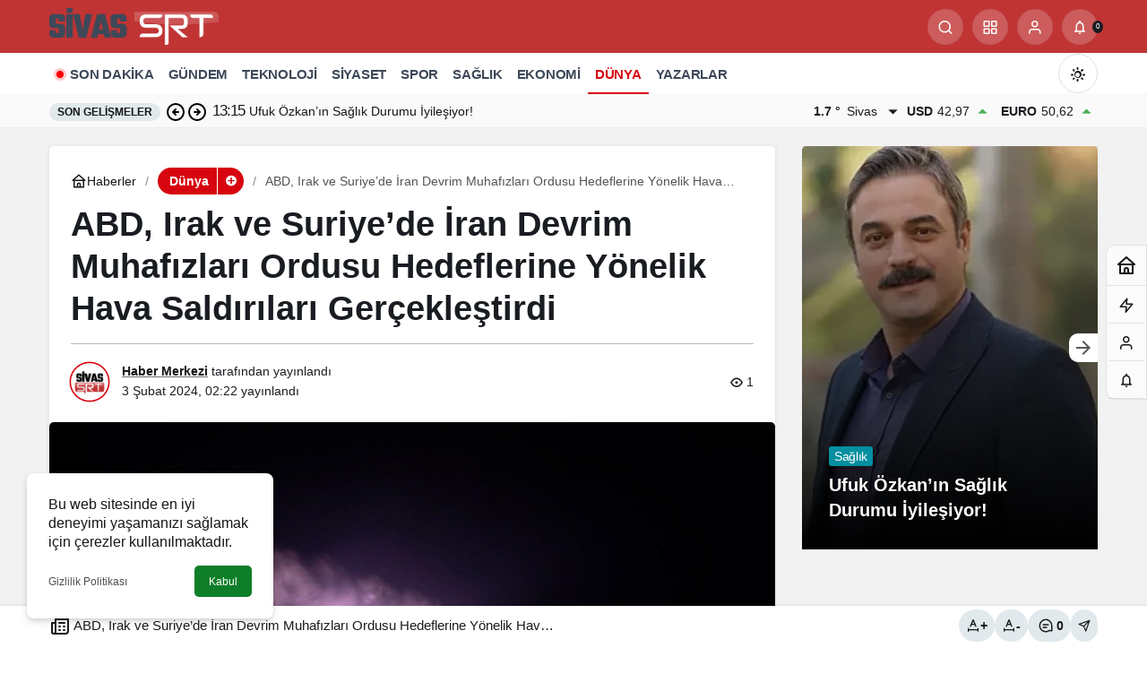

--- FILE ---
content_type: text/html; charset=UTF-8
request_url: https://sivassrt.com/abd-irak-ve-suriyede-iran-devrim-muhafizlari-ordusu-hedeflerine-yonelik-hava-saldirilari-gerceklestirdi/
body_size: 21133
content:
<!doctype html><html lang="tr" prefix="og: http://ogp.me/ns#" class="light-mode" prefix="og: https://ogp.me/ns#"><head><meta charset="UTF-8"><meta http-equiv="X-UA-Compatible" content="IE=edge"><meta name="viewport" content="width=device-width, initial-scale=1, minimum-scale=1"><link rel="profile" href="https://gmpg.org/xfn/11"><link rel='preload' as='style' href='https://sivassrt.com/wp-content/themes/kanews/assets/css/theme.min.css' /><link rel='preload' as='style' href='https://sivassrt.com/wp-content/themes/kanews/assets/css/theme-single.min.css' /><link rel='preload' as='font' href='https://sivassrt.com/wp-content/themes/kanews/assets/fonts/icomoon.woff' type='font/woff' crossorigin='anonymous' /><title>ABD, Irak ve Suriye&#039;de İran Devrim Muhafızları Ordusu Hedeflerine Yönelik Hava Saldırıları Gerçekleştirdi - Sivas SRT</title><meta name="description" content="ABD, İran Devrim Muhafızları Ordusu ve ona bağlı milis güçlere yönelik hava saldırısı düzenledi. Ürdün&#039;de 3 Amerikan askeri intihar drone saldırısında"/><meta name="robots" content="index, follow, max-snippet:-1, max-video-preview:-1, max-image-preview:large"/><link rel="canonical" href="https://sivassrt.com/abd-irak-ve-suriyede-iran-devrim-muhafizlari-ordusu-hedeflerine-yonelik-hava-saldirilari-gerceklestirdi/" /><meta property="og:locale" content="tr_TR" /><meta property="og:type" content="article" /><meta property="og:title" content="ABD, Irak ve Suriye&#039;de İran Devrim Muhafızları Ordusu Hedeflerine Yönelik Hava Saldırıları Gerçekleştirdi - Sivas SRT" /><meta property="og:description" content="ABD, İran Devrim Muhafızları Ordusu ve ona bağlı milis güçlere yönelik hava saldırısı düzenledi. Ürdün&#039;de 3 Amerikan askeri intihar drone saldırısında" /><meta property="og:url" content="https://sivassrt.com/abd-irak-ve-suriyede-iran-devrim-muhafizlari-ordusu-hedeflerine-yonelik-hava-saldirilari-gerceklestirdi/" /><meta property="og:site_name" content="Sivas SRT" /><meta property="article:section" content="Dünya" /><meta property="og:image" content="https://sivassrt.com/wp-content/uploads/2024/02/65bd6f97ba1c9437.jpg" /><meta property="og:image:secure_url" content="https://sivassrt.com/wp-content/uploads/2024/02/65bd6f97ba1c9437.jpg" /><meta property="og:image:width" content="1200" /><meta property="og:image:height" content="675" /><meta property="og:image:alt" content="ABD, Irak ve Suriye&#8217;de İran Devrim Muhafızları Ordusu Hedeflerine Yönelik Hava Saldırıları Gerçekleştirdi" /><meta property="og:image:type" content="image/jpeg" /><meta property="article:published_time" content="2024-02-03T02:22:32+03:00" /><meta name="twitter:card" content="summary_large_image" /><meta name="twitter:title" content="ABD, Irak ve Suriye&#039;de İran Devrim Muhafızları Ordusu Hedeflerine Yönelik Hava Saldırıları Gerçekleştirdi - Sivas SRT" /><meta name="twitter:description" content="ABD, İran Devrim Muhafızları Ordusu ve ona bağlı milis güçlere yönelik hava saldırısı düzenledi. Ürdün&#039;de 3 Amerikan askeri intihar drone saldırısında" /><meta name="twitter:image" content="https://sivassrt.com/wp-content/uploads/2024/02/65bd6f97ba1c9437.jpg" /><meta name="twitter:label1" content="Yazan" /><meta name="twitter:data1" content="Haber Merkezi" /><meta name="twitter:label2" content="Okuma süresi" /><meta name="twitter:data2" content="Bir dakikadan az" /> <script type="application/ld+json" class="rank-math-schema">{"@context":"https://schema.org","@graph":[{"@type":"Organization","@id":"https://sivassrt.com/#organization","name":"Sivas SRT","url":"https://sivassrt.com","logo":{"@type":"ImageObject","@id":"https://sivassrt.com/#logo","url":"https://sivassrt.com/wp-content/uploads/2024/01/SRTHABER-LOGO-favicon.png","contentUrl":"https://sivassrt.com/wp-content/uploads/2024/01/SRTHABER-LOGO-favicon.png","caption":"Sivas SRT","inLanguage":"tr","width":"2123","height":"2124"}},{"@type":"WebSite","@id":"https://sivassrt.com/#website","url":"https://sivassrt.com","name":"Sivas SRT","publisher":{"@id":"https://sivassrt.com/#organization"},"inLanguage":"tr"},{"@type":"ImageObject","@id":"https://sivassrt.com/wp-content/uploads/2024/02/65bd6f97ba1c9437.jpg","url":"https://sivassrt.com/wp-content/uploads/2024/02/65bd6f97ba1c9437.jpg","width":"1200","height":"675","inLanguage":"tr"},{"@type":"WebPage","@id":"https://sivassrt.com/abd-irak-ve-suriyede-iran-devrim-muhafizlari-ordusu-hedeflerine-yonelik-hava-saldirilari-gerceklestirdi/#webpage","url":"https://sivassrt.com/abd-irak-ve-suriyede-iran-devrim-muhafizlari-ordusu-hedeflerine-yonelik-hava-saldirilari-gerceklestirdi/","name":"ABD, Irak ve Suriye&#039;de \u0130ran Devrim Muhaf\u0131zlar\u0131 Ordusu Hedeflerine Y\u00f6nelik Hava Sald\u0131r\u0131lar\u0131 Ger\u00e7ekle\u015ftirdi - Sivas SRT","datePublished":"2024-02-03T02:22:32+03:00","dateModified":"2024-02-03T02:22:32+03:00","isPartOf":{"@id":"https://sivassrt.com/#website"},"primaryImageOfPage":{"@id":"https://sivassrt.com/wp-content/uploads/2024/02/65bd6f97ba1c9437.jpg"},"inLanguage":"tr"},{"@type":"Person","@id":"https://sivassrt.com/author/burakskryaa/","name":"Haber Merkezi","url":"https://sivassrt.com/author/burakskryaa/","image":{"@type":"ImageObject","@id":"https://sivassrt.com/wp-content/uploads/2024/01/burakskryaa_avatar-96x96.jpg","url":"https://sivassrt.com/wp-content/uploads/2024/01/burakskryaa_avatar-96x96.jpg","caption":"Haber Merkezi","inLanguage":"tr"},"sameAs":["https://sivassrt.com"],"worksFor":{"@id":"https://sivassrt.com/#organization"}},{"@type":"NewsArticle","headline":"ABD, Irak ve Suriye&#039;de \u0130ran Devrim Muhaf\u0131zlar\u0131 Ordusu Hedeflerine Y\u00f6nelik Hava Sald\u0131r\u0131lar\u0131","datePublished":"2024-02-03T02:22:32+03:00","dateModified":"2024-02-03T02:22:32+03:00","articleSection":"D\u00fcnya","author":{"@id":"https://sivassrt.com/author/burakskryaa/","name":"Haber Merkezi"},"publisher":{"@id":"https://sivassrt.com/#organization"},"description":"ABD, \u0130ran Devrim Muhaf\u0131zlar\u0131 Ordusu ve ona ba\u011fl\u0131 milis g\u00fc\u00e7lere y\u00f6nelik hava sald\u0131r\u0131s\u0131 d\u00fczenledi. \u00dcrd\u00fcn&#039;de 3 Amerikan askeri intihar drone sald\u0131r\u0131s\u0131nda","name":"ABD, Irak ve Suriye&#039;de \u0130ran Devrim Muhaf\u0131zlar\u0131 Ordusu Hedeflerine Y\u00f6nelik Hava Sald\u0131r\u0131lar\u0131","@id":"https://sivassrt.com/abd-irak-ve-suriyede-iran-devrim-muhafizlari-ordusu-hedeflerine-yonelik-hava-saldirilari-gerceklestirdi/#richSnippet","isPartOf":{"@id":"https://sivassrt.com/abd-irak-ve-suriyede-iran-devrim-muhafizlari-ordusu-hedeflerine-yonelik-hava-saldirilari-gerceklestirdi/#webpage"},"image":{"@id":"https://sivassrt.com/wp-content/uploads/2024/02/65bd6f97ba1c9437.jpg"},"inLanguage":"tr","mainEntityOfPage":{"@id":"https://sivassrt.com/abd-irak-ve-suriyede-iran-devrim-muhafizlari-ordusu-hedeflerine-yonelik-hava-saldirilari-gerceklestirdi/#webpage"}}]}</script> <link rel='dns-prefetch' href='//www.googletagmanager.com' /><link rel='dns-prefetch' href='//s.gravatar.com' /><link rel='dns-prefetch' href='//fonts.googleapis.com' /><link rel='dns-prefetch' href='//fonts.gstatic.com' /><link rel='dns-prefetch' href='//cdnjs.cloudflare.com' /><link rel='dns-prefetch' href='//www.google-analytics.com' /><link rel="alternate" type="application/rss+xml" title="Sivas SRT &raquo; akışı" href="https://sivassrt.com/feed/" /><link rel="alternate" type="application/rss+xml" title="Sivas SRT &raquo; yorum akışı" href="https://sivassrt.com/comments/feed/" /><link rel="alternate" type="application/rss+xml" title="Sivas SRT &raquo; ABD, Irak ve Suriye&#8217;de İran Devrim Muhafızları Ordusu Hedeflerine Yönelik Hava Saldırıları Gerçekleştirdi yorum akışı" href="https://sivassrt.com/abd-irak-ve-suriyede-iran-devrim-muhafizlari-ordusu-hedeflerine-yonelik-hava-saldirilari-gerceklestirdi/feed/" /><meta name="datePublished" content="2024-02-03T02:22:32+03:00" /><meta name="dateModified" content="2024-02-03T02:22:32+03:00" /><meta name="url" content="https://sivassrt.com/abd-irak-ve-suriyede-iran-devrim-muhafizlari-ordusu-hedeflerine-yonelik-hava-saldirilari-gerceklestirdi/" /><meta name="articleSection" content="news" /><meta name="articleAuthor" content="Haber Merkezi" /><meta property="article:published_time" content="2024-02-03T02:22:32+03:00" /><meta property="og:site_name" content="Sivas SRT" /><meta property="og:type" content="article" /><meta property="og:url" content="https://sivassrt.com/abd-irak-ve-suriyede-iran-devrim-muhafizlari-ordusu-hedeflerine-yonelik-hava-saldirilari-gerceklestirdi/" /><meta property="og:title" content="ABD, Irak ve Suriye&#8217;de İran Devrim Muhafızları Ordusu Hedeflerine Yönelik Hava Saldırıları Gerçekleştirdi - Sivas SRT" /><meta property="twitter:title" content="ABD, Irak ve Suriye&#8217;de İran Devrim Muhafızları Ordusu Hedeflerine Yönelik Hava Saldırıları Gerçekleştirdi - Sivas SRT" /><meta name="twitter:card" content="summary_large_image" /><meta property="og:image:width" content="1200" /><meta property="og:image:height" content="675" /><meta property="og:image" content="https://sivassrt.com/wp-content/uploads/2024/02/65bd6f97ba1c9437.jpg" /><meta property="twitter:image" content="https://sivassrt.com/wp-content/uploads/2024/02/65bd6f97ba1c9437.jpg" />
<style id='wp-img-auto-sizes-contain-inline-css'>img:is([sizes=auto i],[sizes^="auto," i]){contain-intrinsic-size:3000px 1500px}
/*# sourceURL=wp-img-auto-sizes-contain-inline-css */</style><link rel='stylesheet' id='wp_automatic_gallery_style-css' href='https://sivassrt.com/wp-content/plugins/webixmo-bot/css/wp-automatic.css' media='all' /><link rel='stylesheet' id='kanews-theme-css' href='https://sivassrt.com/wp-content/themes/kanews/assets/css/theme.min.css' media='all' /><style id='kanews-theme-inline-css'>.dark-mode .site-header-logo img{content:url(https://sivassrt.com/wp-content/uploads/2024/01/SRTHABER-LOGO-beyaz.png);width:4013px}.site-header .site-header-wrapper{background-color:#ffffff}.site-navbar .site-navbar-nav li a{color:#0a0a0a}.site-head-3 button{color:#0a0a0a !important}.extra-sub .site-subheader{background-color:#0a0a0a}.extra-sub-action::after{background:linear-gradient(to right,transparent 0, #0a0a0a 100%)}@media (min-width:992px){.kanews-post-headline{}}#site-menu-block .site-menu-block>li a{color:#0a0a0a}.kanews-category-2.kanews-category{--kan-theme-color:#a06e23 !important}.kanews-category-4.kanews-category{--kan-theme-color:#8016a0 !important}.kanews-category-5.kanews-category{--kan-theme-color:#048fa0 !important}.kanews-category-7.kanews-category{--kan-theme-color:#2b8c4a !important}.kanews-category-8.kanews-category{--kan-theme-color:#3f51b5 !important}
/*# sourceURL=kanews-theme-inline-css */</style><link rel='stylesheet' id='kanews-theme-single-css' href='https://sivassrt.com/wp-content/themes/kanews/assets/css/theme-single.min.css' media='all' /><style id='kanews-theme-single-inline-css'>@media (min-width:992px){.kanews-article-title{}}@media (min-width:992px){.kanews-article-title+p{}}@media (min-width:992px){.kanews-article-meta{}}@media (min-width:992px){.kanews-article-content li, .kanews-article-content p, .kanews-article-content{}}
/*# sourceURL=kanews-theme-single-inline-css */</style><link rel='stylesheet' id='kanews-dark-theme-css' href='https://sivassrt.com/wp-content/themes/kanews/assets/css/dark.min.css' media='all' /> <script src="https://sivassrt.com/wp-includes/js/jquery/jquery.min.js" id="jquery-core-js"></script> <script src="https://sivassrt.com/wp-includes/js/jquery/jquery-migrate.min.js" id="jquery-migrate-js"></script> <script type="litespeed/javascript" data-src="https://sivassrt.com/wp-content/plugins/webixmo-bot/js/main-front.js" id="wp_automatic_gallery-js"></script> 
 <script type="litespeed/javascript" data-src="https://www.googletagmanager.com/gtag/js?id=GT-5RFHXMT4" id="google_gtagjs-js"></script> <script id="google_gtagjs-js-after" type="litespeed/javascript">window.dataLayer=window.dataLayer||[];function gtag(){dataLayer.push(arguments)}
gtag("set","linker",{"domains":["sivassrt.com"]});gtag("js",new Date());gtag("set","developer_id.dZTNiMT",!0);gtag("config","GT-5RFHXMT4")</script> <link rel="https://api.w.org/" href="https://sivassrt.com/wp-json/" /><link rel="alternate" title="JSON" type="application/json" href="https://sivassrt.com/wp-json/wp/v2/posts/3858" /><meta name="generator" content="Site Kit by Google 1.171.0" /> <script id="kanews-theme-schema" type="application/ld+json">{"@context": "https://schema.org","@graph": [{"@type":"Organization","@id":"https:\/\/sivassrt.com\/#organization","url":"https:\/\/sivassrt.com\/","name":"Sivas SRT","logo":{"@type":"ImageObject","url":"https:\/\/sivassrt.com\/wp-content\/uploads\/2024\/01\/SRTHABER-LOGO-Black.png","width":"4013","height":"873"}},{"@type":"ImageObject","@id":"https:\/\/sivassrt.com\/abd-irak-ve-suriyede-iran-devrim-muhafizlari-ordusu-hedeflerine-yonelik-hava-saldirilari-gerceklestirdi\/#primaryImage","url":"https:\/\/sivassrt.com\/wp-content\/uploads\/2024\/02\/65bd6f97ba1c9437.jpg","width":1200,"height":675,"inLanguage":"tr"},{"@type":"WebSite","@id":"https:\/\/sivassrt.com\/#website","url":"https:\/\/sivassrt.com","name":"Sivas SRT","description":"Haberin Merkezi","publisher":{"@id":"https:\/\/sivassrt.com\/#organization"},"inLanguage":"tr","potentialAction":{"@type":"SearchAction","target":"https:\/\/sivassrt.com\/?s={search_term_string}","query-input":"required name=search_term_string"}},{"@type":"WebPage","@id":"https:\/\/sivassrt.com\/abd-irak-ve-suriyede-iran-devrim-muhafizlari-ordusu-hedeflerine-yonelik-hava-saldirilari-gerceklestirdi\/#webpage","url":"https:\/\/sivassrt.com\/abd-irak-ve-suriyede-iran-devrim-muhafizlari-ordusu-hedeflerine-yonelik-hava-saldirilari-gerceklestirdi\/","inLanguage":"tr","name":"ABD, Irak ve Suriye&#8217;de \u0130ran Devrim Muhaf\u0131zlar\u0131 Ordusu Hedeflerine Y\u00f6nelik Hava Sald\u0131r\u0131lar\u0131 Ger\u00e7ekle\u015ftirdi - Sivas SRT","isPartOf":{"@id":"https:\/\/sivassrt.com\/#website"},"primaryImageOfPage":{"@id":"https:\/\/sivassrt.com\/abd-irak-ve-suriyede-iran-devrim-muhafizlari-ordusu-hedeflerine-yonelik-hava-saldirilari-gerceklestirdi\/#primaryImage"}},{"@id":"#post-3858","@type":"NewsArticle","headline":"ABD, Irak ve Suriye&#8217;de \u0130ran Devrim Muhaf\u0131zlar\u0131 Ordusu Hedeflerine Y\u00f6nelik Hava Sald\u0131r\u0131lar\u0131 Ger\u00e7ekle\u015ftirdi - Sivas SRT","url":"https:\/\/sivassrt.com\/abd-irak-ve-suriyede-iran-devrim-muhafizlari-ordusu-hedeflerine-yonelik-hava-saldirilari-gerceklestirdi\/","isPartOf":{"@id":"https:\/\/sivassrt.com\/abd-irak-ve-suriyede-iran-devrim-muhafizlari-ordusu-hedeflerine-yonelik-hava-saldirilari-gerceklestirdi\/#webpage"},"inLanguage":"tr","author":{"@type":"Person","name":"Haber Merkezi","url":"https:\/\/sivassrt.com\/author\/"},"articleSection":"D\u00fcnya","datePublished":"2024-02-03T02:22:32+03:00","dateModified":"2024-02-03T02:22:32+03:00","publisher":{"@id":"https:\/\/sivassrt.com\/#organization"},"image":{"@id":"https:\/\/sivassrt.com\/abd-irak-ve-suriyede-iran-devrim-muhafizlari-ordusu-hedeflerine-yonelik-hava-saldirilari-gerceklestirdi\/#primaryImage"},"mainEntityOfPage":{"@id":"https:\/\/sivassrt.com\/abd-irak-ve-suriyede-iran-devrim-muhafizlari-ordusu-hedeflerine-yonelik-hava-saldirilari-gerceklestirdi\/#webpage"}}]}</script> <meta name="google-adsense-platform-account" content="ca-host-pub-2644536267352236"><meta name="google-adsense-platform-domain" content="sitekit.withgoogle.com"> <script id="kanews-schema-breadcrumb" type="application/ld+json">{"@context":"http:\/\/schema.org","@type":"BreadcrumbList","id":"https:\/\/sivassrt.com\/abd-irak-ve-suriyede-iran-devrim-muhafizlari-ordusu-hedeflerine-yonelik-hava-saldirilari-gerceklestirdi#breadcrumb","itemListElement":[{"@type":"ListItem","position":1,"item":{"@id":"https:\/\/sivassrt.com","name":"Haberler"}},{"@type":"ListItem","position":2,"item":{"@id":"https:\/\/sivassrt.com\/category\/dunya\/","name":"D\u00fcnya"}},{"@type":"ListItem","position":3,"item":{"@id":"https:\/\/sivassrt.com\/abd-irak-ve-suriyede-iran-devrim-muhafizlari-ordusu-hedeflerine-yonelik-hava-saldirilari-gerceklestirdi\/","name":"ABD, Irak ve Suriye&#8217;de \u0130ran Devrim Muhaf\u0131zlar\u0131 Ordusu Hedeflerine Y\u00f6nelik Hava Sald\u0131r\u0131lar\u0131 Ger\u00e7ekle\u015ftirdi"}}]}</script> <link rel="icon" href="https://sivassrt.com/wp-content/uploads/2024/01/cropped-SRTHABER-LOGO-favicon-32x32.png" sizes="32x32" /><link rel="icon" href="https://sivassrt.com/wp-content/uploads/2024/01/cropped-SRTHABER-LOGO-favicon-192x192.png" sizes="192x192" /><link rel="apple-touch-icon" href="https://sivassrt.com/wp-content/uploads/2024/01/cropped-SRTHABER-LOGO-favicon-180x180.png" /><meta name="msapplication-TileImage" content="https://sivassrt.com/wp-content/uploads/2024/01/cropped-SRTHABER-LOGO-favicon-270x270.png" /><style id="wp-custom-css">@media (min-width: 992px) {
div#content .col-lg-4 {
    -ms-flex: 0 0 50%;
    flex: 0 0 50%;
    max-width: 50%;
}}

@media (max-width: 992px) {
div#content .col-6 {
    -ms-flex: 0 0 100%;
    flex: 0 0 100%;
    max-width: 100%;
	}}
.site-subheader {
    border-bottom: 1px solid rgba(62, 73, 89, 0.08);
}
.site-navbar-wrapper.site-navbar-wrapper-fixed.headroom.headroom--top.headroom--not-bottom {
    border-top: 1px solid rgba(62, 73, 89, 0.08);
}
.site-header .header-btn-icon {
    border: 1px solid rgba(62, 73, 89, 0.08);
}
.home .kanews-section .kanews-tab .nav-tabs>*>.nav-link.active, .home .kanews-section .kanews-tab .nav-tabs>*>.nav-link:hover {
    background: transparent !important;
    color: black;
    border-radius: 0 !important;
    border-top: 0 !important;
    border-right: 0;
    border-bottom: 0;
    border-left: 8px solid var(--kan-theme-color);
    padding: 0 10px;
    font-size: 20px;
}
@media (min-width:900px) {
	.kanews-section.position-bottom.position-full.kanews_widget_video.kan-section-flat {
    margin-bottom: 86px;
    margin-top: 43px;
}
}
.kanews_widget_video:before {
    content: '';
    display: block;
    width: 800%;
    left: -822px;
    right: 0;
    top: -31px;
    height: 438px;
    position: absolute;
    background-color: #2d2d2d;
}
.kanews-section {
    overflow: visible;
   
}
.kanews_widget_video_sidebar_header:before {
    content: url(https://sivassrt.com/wp-content/uploads/2023/12/youtube-white.svg);
    width: 146px;
    display: block;
    padding: 14px;
}
.kanews_widget_video_sidebar_header .d-flex.flex-wrap.align-items-center {
    display: none;
}
.kanews_widget_video .kanews-subscribe-btn {
    margin-top: 0;

}
.kanews_widget_video .kanews-subscribe-btn {
    background: #ff0000;
  
}
.site-currencies-item.site-currencies-down-item i, .site-currencies-item.site-currencies-down-item svg {
    color: red;
}
.site-subheader .site-currencies .site-currencies-item>:last-child {

    color: #4CAF50;
}

.site-navbar .site-navbar-nav li a {
    font-size: 15px;
    color: rgba(62, 73, 89, 1);
    font-weight: 700;
    text-transform: uppercase;
}
.kanews-reading-bar {
    height: 44px;
    line-height: 44px;
}
.kanews-switch-button {
    margin: 8px 0;
}
span.site-currencies-name {
    font-weight: 600;
}
.site-head>:last-child {
    box-shadow: none;
}
.kanews-notifications-count {
    color: white;
}
.site-header .header-btn-icon:hover {
    background: rgb(220 220 220 / 25%);
}

.site-navbar+.site-subheader {
    background: #fafafa;
    border-top: 1px solid var(--kan-border-color);
    z-index: 2;
}
.site-subheader .site-currencies .site-currencies-item {

    align-items: center;
}
.site-subheader  .icon-caret:before {
    content: "\e91d";
    font-size: 25px;
    position: relative;
}


span.dot {
    content: "";
    width: 8px;
    height: 8px;
    border-radius: 50%;
    background: red;
    display: inline-block;
    z-index: 2;
    position: relative;
    left: 0;
    top: -1px;
    margin-right: 7px;
}
span.dot:after {
    position: absolute;
    left: 0;
    top: 0px;
    content: "";
    width: 8px;
    height: 8px;
    border-radius: 50%;
    z-index: 1;
    background: red;
    display: inline-block;
    margin-right: 15px;
    animation: 2s ease-in-out infinite live;
}
@keyframes live {
0% {
    transform: scale(1,1);
}
100% {
    transform: scale(2.0,2.0);
    background-color: rgba(255,0,0,0);
}}
.site-header .site-header-top {
    height: 59px;

}
.site-header .site-header-top .site-row {
    height: 59px;
}
.site-navbar {
    height: 44px;
}
.site-navbar .navbar-row {
    height: 44px;
}
.site-navbar .site-navbar-nav>li:after {
    bottom: 5px;
}
.site-header .site-header-top .site-header-logo {
    max-height: 80px;
    width: 189px;
}
@media (max-width:400px) {
.site-header .site-header-top .site-header-logo {
    width: 150px;
}}
.site-head-3 .site-navbar .site-navbar-nav>li a {
    padding: 22px 8px 17px;
}
.site-head-3 .site-navbar .navbar-row, .site-head-3 .site-navbar .site-navbar-nav>li {
    height: 58px;
}
.site-header .site-header-wrapper {
    background-color: #c13434;
}
.kanews-flat-breadcrumb {display: none;
}</style><meta name="theme-color" content="#e50914" /><meta name="msapplication-navbutton-color" content="#e50914" /><meta name="apple-mobile-web-app-status-bar-style" content="#e50914" /><style id='global-styles-inline-css'>:root{--wp--preset--aspect-ratio--square: 1;--wp--preset--aspect-ratio--4-3: 4/3;--wp--preset--aspect-ratio--3-4: 3/4;--wp--preset--aspect-ratio--3-2: 3/2;--wp--preset--aspect-ratio--2-3: 2/3;--wp--preset--aspect-ratio--16-9: 16/9;--wp--preset--aspect-ratio--9-16: 9/16;--wp--preset--color--black: #000000;--wp--preset--color--cyan-bluish-gray: #abb8c3;--wp--preset--color--white: #ffffff;--wp--preset--color--pale-pink: #f78da7;--wp--preset--color--vivid-red: #cf2e2e;--wp--preset--color--luminous-vivid-orange: #ff6900;--wp--preset--color--luminous-vivid-amber: #fcb900;--wp--preset--color--light-green-cyan: #7bdcb5;--wp--preset--color--vivid-green-cyan: #00d084;--wp--preset--color--pale-cyan-blue: #8ed1fc;--wp--preset--color--vivid-cyan-blue: #0693e3;--wp--preset--color--vivid-purple: #9b51e0;--wp--preset--gradient--vivid-cyan-blue-to-vivid-purple: linear-gradient(135deg,rgb(6,147,227) 0%,rgb(155,81,224) 100%);--wp--preset--gradient--light-green-cyan-to-vivid-green-cyan: linear-gradient(135deg,rgb(122,220,180) 0%,rgb(0,208,130) 100%);--wp--preset--gradient--luminous-vivid-amber-to-luminous-vivid-orange: linear-gradient(135deg,rgb(252,185,0) 0%,rgb(255,105,0) 100%);--wp--preset--gradient--luminous-vivid-orange-to-vivid-red: linear-gradient(135deg,rgb(255,105,0) 0%,rgb(207,46,46) 100%);--wp--preset--gradient--very-light-gray-to-cyan-bluish-gray: linear-gradient(135deg,rgb(238,238,238) 0%,rgb(169,184,195) 100%);--wp--preset--gradient--cool-to-warm-spectrum: linear-gradient(135deg,rgb(74,234,220) 0%,rgb(151,120,209) 20%,rgb(207,42,186) 40%,rgb(238,44,130) 60%,rgb(251,105,98) 80%,rgb(254,248,76) 100%);--wp--preset--gradient--blush-light-purple: linear-gradient(135deg,rgb(255,206,236) 0%,rgb(152,150,240) 100%);--wp--preset--gradient--blush-bordeaux: linear-gradient(135deg,rgb(254,205,165) 0%,rgb(254,45,45) 50%,rgb(107,0,62) 100%);--wp--preset--gradient--luminous-dusk: linear-gradient(135deg,rgb(255,203,112) 0%,rgb(199,81,192) 50%,rgb(65,88,208) 100%);--wp--preset--gradient--pale-ocean: linear-gradient(135deg,rgb(255,245,203) 0%,rgb(182,227,212) 50%,rgb(51,167,181) 100%);--wp--preset--gradient--electric-grass: linear-gradient(135deg,rgb(202,248,128) 0%,rgb(113,206,126) 100%);--wp--preset--gradient--midnight: linear-gradient(135deg,rgb(2,3,129) 0%,rgb(40,116,252) 100%);--wp--preset--font-size--small: 13px;--wp--preset--font-size--medium: 20px;--wp--preset--font-size--large: 36px;--wp--preset--font-size--x-large: 42px;--wp--preset--spacing--20: 0.44rem;--wp--preset--spacing--30: 0.67rem;--wp--preset--spacing--40: 1rem;--wp--preset--spacing--50: 1.5rem;--wp--preset--spacing--60: 2.25rem;--wp--preset--spacing--70: 3.38rem;--wp--preset--spacing--80: 5.06rem;--wp--preset--shadow--natural: 6px 6px 9px rgba(0, 0, 0, 0.2);--wp--preset--shadow--deep: 12px 12px 50px rgba(0, 0, 0, 0.4);--wp--preset--shadow--sharp: 6px 6px 0px rgba(0, 0, 0, 0.2);--wp--preset--shadow--outlined: 6px 6px 0px -3px rgb(255, 255, 255), 6px 6px rgb(0, 0, 0);--wp--preset--shadow--crisp: 6px 6px 0px rgb(0, 0, 0);}:where(.is-layout-flex){gap: 0.5em;}:where(.is-layout-grid){gap: 0.5em;}body .is-layout-flex{display: flex;}.is-layout-flex{flex-wrap: wrap;align-items: center;}.is-layout-flex > :is(*, div){margin: 0;}body .is-layout-grid{display: grid;}.is-layout-grid > :is(*, div){margin: 0;}:where(.wp-block-columns.is-layout-flex){gap: 2em;}:where(.wp-block-columns.is-layout-grid){gap: 2em;}:where(.wp-block-post-template.is-layout-flex){gap: 1.25em;}:where(.wp-block-post-template.is-layout-grid){gap: 1.25em;}.has-black-color{color: var(--wp--preset--color--black) !important;}.has-cyan-bluish-gray-color{color: var(--wp--preset--color--cyan-bluish-gray) !important;}.has-white-color{color: var(--wp--preset--color--white) !important;}.has-pale-pink-color{color: var(--wp--preset--color--pale-pink) !important;}.has-vivid-red-color{color: var(--wp--preset--color--vivid-red) !important;}.has-luminous-vivid-orange-color{color: var(--wp--preset--color--luminous-vivid-orange) !important;}.has-luminous-vivid-amber-color{color: var(--wp--preset--color--luminous-vivid-amber) !important;}.has-light-green-cyan-color{color: var(--wp--preset--color--light-green-cyan) !important;}.has-vivid-green-cyan-color{color: var(--wp--preset--color--vivid-green-cyan) !important;}.has-pale-cyan-blue-color{color: var(--wp--preset--color--pale-cyan-blue) !important;}.has-vivid-cyan-blue-color{color: var(--wp--preset--color--vivid-cyan-blue) !important;}.has-vivid-purple-color{color: var(--wp--preset--color--vivid-purple) !important;}.has-black-background-color{background-color: var(--wp--preset--color--black) !important;}.has-cyan-bluish-gray-background-color{background-color: var(--wp--preset--color--cyan-bluish-gray) !important;}.has-white-background-color{background-color: var(--wp--preset--color--white) !important;}.has-pale-pink-background-color{background-color: var(--wp--preset--color--pale-pink) !important;}.has-vivid-red-background-color{background-color: var(--wp--preset--color--vivid-red) !important;}.has-luminous-vivid-orange-background-color{background-color: var(--wp--preset--color--luminous-vivid-orange) !important;}.has-luminous-vivid-amber-background-color{background-color: var(--wp--preset--color--luminous-vivid-amber) !important;}.has-light-green-cyan-background-color{background-color: var(--wp--preset--color--light-green-cyan) !important;}.has-vivid-green-cyan-background-color{background-color: var(--wp--preset--color--vivid-green-cyan) !important;}.has-pale-cyan-blue-background-color{background-color: var(--wp--preset--color--pale-cyan-blue) !important;}.has-vivid-cyan-blue-background-color{background-color: var(--wp--preset--color--vivid-cyan-blue) !important;}.has-vivid-purple-background-color{background-color: var(--wp--preset--color--vivid-purple) !important;}.has-black-border-color{border-color: var(--wp--preset--color--black) !important;}.has-cyan-bluish-gray-border-color{border-color: var(--wp--preset--color--cyan-bluish-gray) !important;}.has-white-border-color{border-color: var(--wp--preset--color--white) !important;}.has-pale-pink-border-color{border-color: var(--wp--preset--color--pale-pink) !important;}.has-vivid-red-border-color{border-color: var(--wp--preset--color--vivid-red) !important;}.has-luminous-vivid-orange-border-color{border-color: var(--wp--preset--color--luminous-vivid-orange) !important;}.has-luminous-vivid-amber-border-color{border-color: var(--wp--preset--color--luminous-vivid-amber) !important;}.has-light-green-cyan-border-color{border-color: var(--wp--preset--color--light-green-cyan) !important;}.has-vivid-green-cyan-border-color{border-color: var(--wp--preset--color--vivid-green-cyan) !important;}.has-pale-cyan-blue-border-color{border-color: var(--wp--preset--color--pale-cyan-blue) !important;}.has-vivid-cyan-blue-border-color{border-color: var(--wp--preset--color--vivid-cyan-blue) !important;}.has-vivid-purple-border-color{border-color: var(--wp--preset--color--vivid-purple) !important;}.has-vivid-cyan-blue-to-vivid-purple-gradient-background{background: var(--wp--preset--gradient--vivid-cyan-blue-to-vivid-purple) !important;}.has-light-green-cyan-to-vivid-green-cyan-gradient-background{background: var(--wp--preset--gradient--light-green-cyan-to-vivid-green-cyan) !important;}.has-luminous-vivid-amber-to-luminous-vivid-orange-gradient-background{background: var(--wp--preset--gradient--luminous-vivid-amber-to-luminous-vivid-orange) !important;}.has-luminous-vivid-orange-to-vivid-red-gradient-background{background: var(--wp--preset--gradient--luminous-vivid-orange-to-vivid-red) !important;}.has-very-light-gray-to-cyan-bluish-gray-gradient-background{background: var(--wp--preset--gradient--very-light-gray-to-cyan-bluish-gray) !important;}.has-cool-to-warm-spectrum-gradient-background{background: var(--wp--preset--gradient--cool-to-warm-spectrum) !important;}.has-blush-light-purple-gradient-background{background: var(--wp--preset--gradient--blush-light-purple) !important;}.has-blush-bordeaux-gradient-background{background: var(--wp--preset--gradient--blush-bordeaux) !important;}.has-luminous-dusk-gradient-background{background: var(--wp--preset--gradient--luminous-dusk) !important;}.has-pale-ocean-gradient-background{background: var(--wp--preset--gradient--pale-ocean) !important;}.has-electric-grass-gradient-background{background: var(--wp--preset--gradient--electric-grass) !important;}.has-midnight-gradient-background{background: var(--wp--preset--gradient--midnight) !important;}.has-small-font-size{font-size: var(--wp--preset--font-size--small) !important;}.has-medium-font-size{font-size: var(--wp--preset--font-size--medium) !important;}.has-large-font-size{font-size: var(--wp--preset--font-size--large) !important;}.has-x-large-font-size{font-size: var(--wp--preset--font-size--x-large) !important;}
/*# sourceURL=global-styles-inline-css */</style></head><body data-rsssl=1 class="wp-singular post-template-default single single-post postid-3858 single-format-standard wp-theme-kanews by-kanthemes category-39 single-layout-box back-to-top-active"><div id="page" class="site-wrapper"><div class="site-head site-head-1"><header id="header" class="site-header"><div class="site-header-wrapper header-skin-dark"><div class="site-header-top"><div class="container"><div class="row site-row justify-content-between align-items-center"><div class="col-auto"><div class="site-header-top-left d-flex align-items-center gap-1">
<button aria-label="Menü" class="site-mobil-menu-btn hidden-desktop" data-toggle="site-menu-block"><svg class="icon-90deg" width="28" height="28" xmlns="http://www.w3.org/2000/svg" viewBox="0 0 24 24" id="bars"><path fill="currentColor" d="M5,12a1,1,0,0,0-1,1v8a1,1,0,0,0,2,0V13A1,1,0,0,0,5,12ZM10,2A1,1,0,0,0,9,3V21a1,1,0,0,0,2,0V3A1,1,0,0,0,10,2ZM20,16a1,1,0,0,0-1,1v4a1,1,0,0,0,2,0V17A1,1,0,0,0,20,16ZM15,8a1,1,0,0,0-1,1V21a1,1,0,0,0,2,0V9A1,1,0,0,0,15,8Z"></path></svg></button><div class="site-header-logo"><a href="https://sivassrt.com/" title="Sivas SRT"><img class="logo-light" src="https://sivassrt.com/wp-content/uploads/2024/01/SRTHABER-LOGO-Black.png" srcset="https://sivassrt.com/wp-content/uploads/2024/01/SRTHABER-LOGO-Black.png 2x, https://sivassrt.com/wp-content/uploads/2024/01/SRTHABER-LOGO-Black.png 1x" alt="" width="4013" height="873" /></a></div></div></div><div class="col-auto col-lg"><div class="site-header-top-right"><div id="site-header-search" class="kanews-ajax-search-wrapper hidden-mobile"> <button aria-label="Ara" class="header-btn-icon" data-toggle="site-header-search-wrapper"><i class="icon-search"></i></button><div id="site-header-search-wrapper" class="is-hidden"><form role="search" method="get" class="site-header-search-form" action="https://sivassrt.com/">
<input class="kanews-ajax-search" type="text" placeholder="Aramak istediğiniz kelimeyi yazın.." value="" name="s" />
<button aria-label="Ara type="submit"><span class="icon-search icon-2x"></span></button><p>Aradığınız kelimeyi yazın ve entera basın, kapatmak için esc butonuna tıklayın.</p><div id="kanews-loader"></div></form><div class="kanews-popup-close-btn search-close-btn"><i class="icon-close"></i></div></div></div><div class="site-header-action "><button role="button" aria-expanded="false" data-toggle="site-header-action-content" aria-label="Servisler" class="header-btn-icon"><i aria-hidden="true" class="icon-grid"></i></button><div id="site-header-action-content"><div class="site-header-action-wrapper kanews-scroll site-header-action-style2"><button data-toggle="site-header-action-content" aria-label="Kapat"><i class="icon-close"></i></button><div class="site-header-action-btn-group"><div class="onjkln2">Hızlı Erişim</div><a href="https://sivassrt.com/son-dakika/"   class="site-header-action-btn"><div class="site-header-action-btn-wrapper" ><div class="site-header-action-icon bg-primary" ><i class="icon-bolt"></i></div><div class="site-header-action-content"><div class="site-header-action-name">Son Dakika</div><div class="site-header-action-desc truncate truncate-2">Günün son gelişmelerine yakından bakın.</div></div></div></a><a href="https://sivassrt.com/doviz-kurlari/"   class="site-header-action-btn"><div class="site-header-action-btn-wrapper" style="background-color:rgb(64, 140, 43, 0.25)"><div class="site-header-action-icon bg-primary" style="background: #408c2b"><i class="icon-money"></i></div><div class="site-header-action-content"><div class="site-header-action-name">Döviz Kurlar</div><div class="site-header-action-desc truncate truncate-2">Piyasanın kalbine yakından göz atın.</div></div></div></a><a href="https://sivassrt.com/kripto-para-piyasalari/"   class="site-header-action-btn"><div class="site-header-action-btn-wrapper" style="background-color:rgb(181, 120, 41, 0.25)"><div class="site-header-action-icon bg-primary" style="background: #b57829"><i class="icon-bitcoin"></i></div><div class="site-header-action-content"><div class="site-header-action-name">Kripto Paralar</div><div class="site-header-action-desc truncate truncate-2">Kripto para piyasalarında son durum!</div></div></div></a><a href="https://sivassrt.com/hava-durumu-2/"   class="site-header-action-btn"><div class="site-header-action-btn-wrapper" style="background-color:rgb(32, 111, 214, 0.25)"><div class="site-header-action-icon bg-primary" style="background: #206fd6"><i class="icon-sun"></i></div><div class="site-header-action-content"><div class="site-header-action-name">Hava Durumu</div></div></div></a><a href="https://sivassrt.com/mac-merkezi/"   class="site-header-action-btn"><div class="site-header-action-btn-wrapper" ><div class="site-header-action-icon bg-primary" ><i class="icon-mic"></i></div><div class="site-header-action-content"><div class="site-header-action-name">Maç Merkezi</div></div></div></a><a href="https://sivassrt.com/puan-durumu/"   class="site-header-action-btn"><div class="site-header-action-btn-wrapper" style="background-color:rgb(27, 154, 186, 0.25)"><div class="site-header-action-icon bg-primary" style="background: #1b9aba"><i class="icon-standings"></i></div><div class="site-header-action-content"><div class="site-header-action-name">Puan Durumu</div></div></div></a><a href="https://sivassrt.com/gazete-mansetleri/"   class="site-header-action-btn"><div class="site-header-action-btn-wrapper" style="background-color:rgb(45, 45, 45, 0.25)"><div class="site-header-action-icon bg-primary" style="background: #2d2d2d"><i class="icon-newspaper"></i></div><div class="site-header-action-content"><div class="site-header-action-name">Gazeteler</div><div class="site-header-action-desc truncate truncate-2">Günün gazete manşetlerini inceleyin.</div></div></div></a><a href="https://sivassrt.com/canli-tv/"   class="site-header-action-btn"><div class="site-header-action-btn-wrapper" style="background-color:rgb(39, 173, 117, 0.25)"><div class="site-header-action-icon bg-primary" style="background: #27ad75"><i class="icon-live"></i></div><div class="site-header-action-content"><div class="site-header-action-name">Canlı Tv</div></div></div></a><a href="https://sivassrt.com/emtia/"   class="site-header-action-btn"><div class="site-header-action-btn-wrapper" style="background-color:rgb(209, 216, 4, 0.25)"><div class="site-header-action-icon bg-primary" style="background: #d1d804"><i class="icon-star"></i></div><div class="site-header-action-content"><div class="site-header-action-name">Emtia</div><div class="site-header-action-desc truncate truncate-2">Emtia'larda son durum!</div></div></div></a><a href="https://sivassrt.com/namaz-vakitleri/"   class="site-header-action-btn"><div class="site-header-action-btn-wrapper" style="background-color:rgb(63, 157, 204, 0.25)"><div class="site-header-action-icon bg-primary" style="background: #3f9dcc"><i class="icon-moon-fill"></i></div><div class="site-header-action-content"><div class="site-header-action-name">Namaz Vakitleri</div></div></div></a><a href="https://sivassrt.com/yol-durumu/"   class="site-header-action-btn"><div class="site-header-action-btn-wrapper" style="background-color:rgb(86, 86, 86, 0.25)"><div class="site-header-action-icon bg-primary" style="background: #565656"><i class="icon-traffic"></i></div><div class="site-header-action-content"><div class="site-header-action-name">Yol Durumu</div></div></div></a></div></div></div></div>                <button data-toggle="kanews-modal-login" aria-label="Giriş Yap" class="header-btn-icon"><i class="icon-user"></i></button><div class="kanews-notifications-item" data-user-id="0" data-new-count="" data-toggle="kanews-notifications"><button  aria-label="Bildirimler (0)."  class="kanews-notification-button header-btn-icon"><i class="icon-notifications"></i><span class="kanews-notifications-count">0</span></button><div id="kanews-notifications" class="kanews-notifications-content"><div class="kanews-notifications-header d-flex justify-content-between">Bildirimler<span class="pull-right"></span></div><div class="kanews_widget_tab_menu"><div class="kanews-tab"><ul class="nav nav-tabs d-flex flex-wrap p-0 mb-0" role="tablist" id="kanewsTab-Not"><li role="presentation" class="nav-item"><div class="nav-link active" id="kanewsTab-Not1x" data-toggle="tab" href="#kanewsTab-Not1" role="tab" data-controls="kanewsTab-Not1" data-selected="true">Sosyal (0)</div></li><li role="presentation" class="nav-item"><div class="nav-link" id="kanewsTab-Not2x" data-toggle="tab" href="#kanewsTab-Not2" role="tab" data-controls="kanewsTab-Not2" data-selected="false">Takip (0)</div></li></ul><div class="tab-content" id="kanewsTab-NotContent-1"><div class="tab-pane fade show active" id="kanewsTab-Not1" role="tabpanel" data-labelledby="kanewsTab-Not1x"><ul><li>Bildiriminiz bulunmamaktadır.</li></ul></div><div class="tab-pane fade" id="kanewsTab-Not2" role="tabpanel" data-labelledby="kanewsTab-Not2x"><ul><li>Bildiriminiz bulunmamaktadır.</li></ul></div></div></div></div></div></div></div></div></div></div></div></div></header><nav id="navbar" class="site-navbar hidden-mobile navbar-skin-light"><div class="site-navbar-wrapper site-navbar-wrapper-fixed"><div class="container"><div class="navbar-row"><ul id="menu-navbar" class="site-navbar-nav"><li id="menu-item-1364" class="menu-item menu-item-type-post_type menu-item-object-page menu-item-1364"><a href="https://sivassrt.com/son-dakika/"><span><span class="dot"></span>Son Dakika</span></a></li><li id="menu-item-1420" class="menu-item menu-item-type-taxonomy menu-item-object-category menu-item-1420"><a href="https://sivassrt.com/category/gundem/"><span>Gündem</span></a></li><li id="menu-item-1227" class="menu-item menu-item-type-taxonomy menu-item-object-category menu-item-1227"><a href="https://sivassrt.com/category/teknoloji/"><span>Teknoloji</span></a></li><li id="menu-item-1228" class="menu-item menu-item-type-taxonomy menu-item-object-category menu-item-1228"><a href="https://sivassrt.com/category/siyaset/"><span>Siyaset</span></a></li><li id="menu-item-1229" class="menu-item menu-item-type-taxonomy menu-item-object-category menu-item-1229"><a href="https://sivassrt.com/category/spor/"><span>Spor</span></a></li><li id="menu-item-1235" class="menu-item menu-item-type-taxonomy menu-item-object-category menu-item-1235"><a href="https://sivassrt.com/category/saglik/"><span>Sağlık</span></a></li><li id="menu-item-1236" class="menu-item menu-item-type-taxonomy menu-item-object-category menu-item-1236"><a href="https://sivassrt.com/category/ekonomi/"><span>Ekonomi</span></a></li><li id="menu-item-1639" class="menu-item menu-item-type-taxonomy menu-item-object-category current-post-ancestor current-menu-parent current-post-parent menu-item-1639"><a href="https://sivassrt.com/category/dunya/"><span>Dünya</span></a></li><li id="menu-item-28025" class="menu-item menu-item-type-custom menu-item-object-custom menu-item-28025"><a href="/yazarlar"><span>Yazarlar</span></a></li></ul><div class="kanews-mode-change kanews-theme-toggle" data-active-mode="light" data-default-mode="light" data-supports-system="1" data-label-template="Mod değiştir, seçili mod %s">
<button type="button" class="kanews-theme-toggle__button header-btn-icon" aria-haspopup="true" aria-expanded="false" aria-label="Mod değiştir, seçili mod Gündüz Modu">
<span class="kanews-theme-toggle__icon" aria-hidden="true"><i class="icon-sun"></i></span>
<span class="screen-reader-text">Mod değiştir</span>
</button><div class="kanews-theme-toggle__dropdown" role="menu" aria-label="Mod Ayarları"><div class="kanews-theme-toggle__header"><div class="kanews-theme-toggle__title">Mod Ayarları</div><p class="kanews-theme-toggle__subtitle">Mod seçin, deneyimini kişiselleştirin.</p></div><ul class="kanews-theme-toggle__options" role="none"><li role="none"><button type="button" class="kanews-theme-toggle__option is-selected" role="menuitemradio" data-mode="light" aria-checked="true"><span class="kanews-theme-toggle__option-icon"><i class="icon-sun"></i></span><span class="kanews-theme-toggle__option-content"><span class="kanews-theme-toggle__option-title">Gündüz Modu</span><span class="kanews-theme-toggle__option-desc">Gündüz modunu seçin.</span></span><span class="kanews-theme-toggle__option-indicator" aria-hidden="true"></span></button></li><li role="none"><button type="button" class="kanews-theme-toggle__option" role="menuitemradio" data-mode="dark" aria-checked="false"><span class="kanews-theme-toggle__option-icon"><i class="icon-moon-fill"></i></span><span class="kanews-theme-toggle__option-content"><span class="kanews-theme-toggle__option-title">Gece Modu</span><span class="kanews-theme-toggle__option-desc">Gece modunu seçin.</span></span><span class="kanews-theme-toggle__option-indicator" aria-hidden="true"></span></button></li><li role="none"><button type="button" class="kanews-theme-toggle__option" role="menuitemradio" data-mode="system" aria-checked="false"><span class="kanews-theme-toggle__option-icon"><svg viewBox="0 0 24 24" xmlns="http://www.w3.org/2000/svg" width="24" height="24" fill="currentColor" class="remixicon size-5 text-text-sub-600"><path d="M6.17071 18C6.58254 16.8348 7.69378 16 9 16C10.3062 16 11.4175 16.8348 11.8293 18H22V20H11.8293C11.4175 21.1652 10.3062 22 9 22C7.69378 22 6.58254 21.1652 6.17071 20H2V18H6.17071ZM12.1707 11C12.5825 9.83481 13.6938 9 15 9C16.3062 9 17.4175 9.83481 17.8293 11H22V13H17.8293C17.4175 14.1652 16.3062 15 15 15C13.6938 15 12.5825 14.1652 12.1707 13H2V11H12.1707ZM6.17071 4C6.58254 2.83481 7.69378 2 9 2C10.3062 2 11.4175 2.83481 11.8293 4H22V6H11.8293C11.4175 7.16519 10.3062 8 9 8C7.69378 8 6.58254 7.16519 6.17071 6H2V4H6.17071ZM9 6C9.55228 6 10 5.55228 10 5C10 4.44772 9.55228 4 9 4C8.44772 4 8 4.44772 8 5C8 5.55228 8.44772 6 9 6ZM15 13C15.5523 13 16 12.5523 16 12C16 11.4477 15.5523 11 15 11C14.4477 11 14 11.4477 14 12C14 12.5523 14.4477 13 15 13ZM9 20C9.55228 20 10 19.5523 10 19C10 18.4477 9.55228 18 9 18C8.44772 18 8 18.4477 8 19C8 19.5523 8.44772 20 9 20Z"></path></svg></span><span class="kanews-theme-toggle__option-content"><span class="kanews-theme-toggle__option-title">Sistem Modu</span><span class="kanews-theme-toggle__option-desc">Sistem modunu seçin.</span></span><span class="kanews-theme-toggle__option-indicator" aria-hidden="true"></span></button></li></ul></div></div></div></div></div></nav><div class="site-subheader hidden-mobile"><div class="container"><div class="row site-row align-items-center justify-content-between"><div class="col"><div class="site-subheader-left d-flex flex-wrap no-gutters align-items-center"><div class="kanews-ticker-wrapper col pr-0"><div class="row no-gutters"><div class="col-auto"><div class="kanews-ticker-heading"><span>Son Gelişmeler</span></div></div><div class="kanews-ticker-control col-auto"><button class="kanews-ticker-prev" aria-label="Önceki"><svg width="24" height="24" xmlns="http://www.w3.org/2000/svg" viewBox="0 0 24 24" id="arrow-circle-left"><path fill="currentColor" d="M8.29,11.29a1,1,0,0,0-.21.33,1,1,0,0,0,0,.76,1,1,0,0,0,.21.33l3,3a1,1,0,0,0,1.42-1.42L11.41,13H15a1,1,0,0,0,0-2H11.41l1.3-1.29a1,1,0,0,0,0-1.42,1,1,0,0,0-1.42,0ZM2,12A10,10,0,1,0,12,2,10,10,0,0,0,2,12Zm18,0a8,8,0,1,1-8-8A8,8,0,0,1,20,12Z"></path></svg></button><button aria-label="Sonraki" class="kanews-ticker-next"><svg width="24" height="24" xmlns="http://www.w3.org/2000/svg" viewBox="0 0 24 24" id="arrow-circle-right"><path fill="currentColor" d="M15.71,12.71a1,1,0,0,0,.21-.33,1,1,0,0,0,0-.76,1,1,0,0,0-.21-.33l-3-3a1,1,0,0,0-1.42,1.42L12.59,11H9a1,1,0,0,0,0,2h3.59l-1.3,1.29a1,1,0,0,0,0,1.42,1,1,0,0,0,1.42,0ZM22,12A10,10,0,1,0,12,22,10,10,0,0,0,22,12ZM4,12a8,8,0,1,1,8,8A8,8,0,0,1,4,12Z"></path></svg></button></div><div class="kanews-ticker col"><ul class="kanews-ticker-slider"><li><a href="https://sivassrt.com/ufuk-ozkanin-saglik-durumu-iyilesiyor/"><span class="kanews-ticker-date hidden-mobile">13:15 </span><div class="kanews-ticker-title truncate truncate-1">Ufuk Özkan&#8217;ın Sağlık Durumu İyileşiyor!</div></a></li><li><a href="https://sivassrt.com/turkiye-2025te-ihracat-ve-turizmde-rekor-kirdi/"><span class="kanews-ticker-date hidden-mobile">12:55 </span><div class="kanews-ticker-title truncate truncate-1">Türkiye, 2025&#8217;te İhracat ve Turizmde Rekor Kırdı!</div></a></li><li><a href="https://sivassrt.com/muzigiyle-hayata-tutan-12-yasindaki-abdurrahman/"><span class="kanews-ticker-date hidden-mobile">12:34 </span><div class="kanews-ticker-title truncate truncate-1">Müziğiyle Hayata Tutan 12 Yaşındaki Abdurrahman</div></a></li><li><a href="https://sivassrt.com/internetten-altin-aliminda-riskler-artiyor/"><span class="kanews-ticker-date hidden-mobile">12:26 </span><div class="kanews-ticker-title truncate truncate-1">İnternetten Altın Alımında Riskler Artıyor!</div></a></li><li><a href="https://sivassrt.com/fenerbahcenin-play-off-rakipleri-belli-oluyor/"><span class="kanews-ticker-date hidden-mobile">12:02 </span><div class="kanews-ticker-title truncate truncate-1">Fenerbahçe&#8217;nin Play-off Rakipleri Belli Oluyor!</div></a></li></ul></div></div></div></div></div><div class="col-auto"><div class="site-subheader-right d-flex flex-wrap align-items-center"><div data-toggle="kanews-weather-select-city2" class="kanews-city-weather-wrapper" data-city="Sivas"></div><div id="kanews-weather-select-city2" class="kanews-waether-cities kanews-scroll "><input placeholder="Şehir ara" id="kanews-weather-search" /><div class="kanews-weather-city" data-city="İstanbul">İstanbul</div><div class="kanews-weather-city" data-city="Ankara">Ankara</div><div class="kanews-weather-city" data-city="İzmir">İzmir</div><div class="kanews-weather-city" data-city="Adana">Adana</div><div class="kanews-weather-city" data-city="Adıyaman">Adıyaman</div><div class="kanews-weather-city" data-city="Afyonkarahisar">Afyonkarahisar</div><div class="kanews-weather-city" data-city="Ağrı">Ağrı</div><div class="kanews-weather-city" data-city="Aksaray">Aksaray</div><div class="kanews-weather-city" data-city="Amasya">Amasya</div><div class="kanews-weather-city" data-city="Antalya">Antalya</div><div class="kanews-weather-city" data-city="Ardahan">Ardahan</div><div class="kanews-weather-city" data-city="Artvin">Artvin</div><div class="kanews-weather-city" data-city="Aydın">Aydın</div><div class="kanews-weather-city" data-city="Balıkesir">Balıkesir</div><div class="kanews-weather-city" data-city="Bartın">Bartın</div><div class="kanews-weather-city" data-city="Batman">Batman</div><div class="kanews-weather-city" data-city="Bayburt">Bayburt</div><div class="kanews-weather-city" data-city="Bilecik">Bilecik</div><div class="kanews-weather-city" data-city="Bingöl">Bingöl</div><div class="kanews-weather-city" data-city="Bitlis">Bitlis</div><div class="kanews-weather-city" data-city="Bolu">Bolu</div><div class="kanews-weather-city" data-city="Burdur">Burdur</div><div class="kanews-weather-city" data-city="Bursa">Bursa</div><div class="kanews-weather-city" data-city="Çanakkale">Çanakkale</div><div class="kanews-weather-city" data-city="Çankırı">Çankırı</div><div class="kanews-weather-city" data-city="Çorum">Çorum</div><div class="kanews-weather-city" data-city="Denizli">Denizli</div><div class="kanews-weather-city" data-city="Diyarbakır">Diyarbakır</div><div class="kanews-weather-city" data-city="Düzce">Düzce</div><div class="kanews-weather-city" data-city="Edirne">Edirne</div><div class="kanews-weather-city" data-city="Elazığ">Elazığ</div><div class="kanews-weather-city" data-city="Erzincan">Erzincan</div><div class="kanews-weather-city" data-city="Erzurum">Erzurum</div><div class="kanews-weather-city" data-city="Eskişehir">Eskişehir</div><div class="kanews-weather-city" data-city="Gaziantep">Gaziantep</div><div class="kanews-weather-city" data-city="Giresun">Giresun</div><div class="kanews-weather-city" data-city="Gümüşhane">Gümüşhane</div><div class="kanews-weather-city" data-city="Hakkâri">Hakkâri</div><div class="kanews-weather-city" data-city="Hatay">Hatay</div><div class="kanews-weather-city" data-city="Iğdır">Iğdır</div><div class="kanews-weather-city" data-city="Isparta">Isparta</div><div class="kanews-weather-city" data-city="Kahramanmaraş">Kahramanmaraş</div><div class="kanews-weather-city" data-city="Karabük">Karabük</div><div class="kanews-weather-city" data-city="Karaman">Karaman</div><div class="kanews-weather-city" data-city="Kars">Kars</div><div class="kanews-weather-city" data-city="Kastamonu">Kastamonu</div><div class="kanews-weather-city" data-city="Kayseri">Kayseri</div><div class="kanews-weather-city" data-city="Kırıkkale">Kırıkkale</div><div class="kanews-weather-city" data-city="Kırklareli">Kırklareli</div><div class="kanews-weather-city" data-city="Kırşehir">Kırşehir</div><div class="kanews-weather-city" data-city="Kilis">Kilis</div><div class="kanews-weather-city" data-city="Kocaeli">Kocaeli</div><div class="kanews-weather-city" data-city="Konya">Konya</div><div class="kanews-weather-city" data-city="Kütahya">Kütahya</div><div class="kanews-weather-city" data-city="Malatya">Malatya</div><div class="kanews-weather-city" data-city="Manisa">Manisa</div><div class="kanews-weather-city" data-city="Mardin">Mardin</div><div class="kanews-weather-city" data-city="Mersin">Mersin</div><div class="kanews-weather-city" data-city="Muğla">Muğla</div><div class="kanews-weather-city" data-city="Muş">Muş</div><div class="kanews-weather-city" data-city="Nevşehir">Nevşehir</div><div class="kanews-weather-city" data-city="Niğde">Niğde</div><div class="kanews-weather-city" data-city="Ordu">Ordu</div><div class="kanews-weather-city" data-city="Osmaniye">Osmaniye</div><div class="kanews-weather-city" data-city="Rize">Rize</div><div class="kanews-weather-city" data-city="Sakarya">Sakarya</div><div class="kanews-weather-city" data-city="Samsun">Samsun</div><div class="kanews-weather-city" data-city="Siirt">Siirt</div><div class="kanews-weather-city" data-city="Sinop">Sinop</div><div class="kanews-weather-city" data-city="Sivas">Sivas</div><div class="kanews-weather-city" data-city="Şırnak">Şırnak</div><div class="kanews-weather-city" data-city="Tekirdağ">Tekirdağ</div><div class="kanews-weather-city" data-city="Tokat">Tokat</div><div class="kanews-weather-city" data-city="Trabzon">Trabzon</div><div class="kanews-weather-city" data-city="Tunceli">Tunceli</div><div class="kanews-weather-city" data-city="Şanlıurfa">Şanlıurfa</div><div class="kanews-weather-city" data-city="Uşak">Uşak</div><div class="kanews-weather-city" data-city="Van">Van</div><div class="kanews-weather-city" data-city="Yalova">Yalova</div><div class="kanews-weather-city" data-city="Yozgat">Yozgat</div><div class="kanews-weather-city" data-city="Zonguldak">Zonguldak</div></div><div class="site-currencies"><div class="d-flex"><div class="site-currencies-item site-currencies-up-item"><span class="site-currencies-name">USD</span><span class="site-currencies-value">42,97</span><span class="site-currencies-change"><div><i class="icon-caret"></i></div><div>%0.080</i></div></span></div><div class="site-currencies-item site-currencies-up-item"><span class="site-currencies-name">EURO</span><span class="site-currencies-value">50,62</span><span class="site-currencies-change"><div><i class="icon-caret"></i></div><div>%0.030</i></div></span></div></div></div></div></div></div></div></div></div><main id="main" class="site-main"><div class="container"><div class="row"><div class="site-main-wrapper"><div class="site-main-inner d-flex flex-wrap"><div class="d-flex flex-wrap"><div class="col-12 col-lg-9 kanews-sticky kgs2 mb-1"><article id="post-3858" class="kanews-article kanews-section-box kanews-article-1 post-3858 post type-post status-publish format-standard has-post-thumbnail hentry category-dunya"><div class="kanews-article-header"><div class='kanews-breadcrumb'><ol class='d-flex align-items-center'><li><a href="https://sivassrt.com/"><span class="d-flex align-items-center g-05"><svg width="18" height="18" xmlns="http://www.w3.org/2000/svg" viewBox="0 0 24 24" id="home"><path fill="currentColor" d="M21.66,10.25l-9-8a1,1,0,0,0-1.32,0l-9,8a1,1,0,0,0-.27,1.11A1,1,0,0,0,3,12H4v9a1,1,0,0,0,1,1H19a1,1,0,0,0,1-1V12h1a1,1,0,0,0,.93-.64A1,1,0,0,0,21.66,10.25ZM13,20H11V17a1,1,0,0,1,2,0Zm5,0H15V17a3,3,0,0,0-6,0v3H6V12H18ZM5.63,10,12,4.34,18.37,10Z"></path></svg> Haberler</span></a></li><li>
<a class="kanews-label kanews-label-sm kanews-label-bg" href="https://sivassrt.com/category/dunya/"><span>Dünya</span></a><span class="kanews-category-subscribe-button" data-toggle="kanews-modal-login" role="tooltip" data-microtip-position="bottom" aria-label="Takip Etmek için giriş yap"><i class="icon-add"></i></span></li><li><span>ABD, Irak ve Suriye&#8217;de İran Devrim Muhafızları Ordusu Hedeflerine Yönelik Hava Saldırıları Gerçekleştirdi</span></li></ol></div><h1 class="kanews-article-title">ABD, Irak ve Suriye&#8217;de İran Devrim Muhafızları Ordusu Hedeflerine Yönelik Hava Saldırıları Gerçekleştirdi</h1><div class="kanews-article-meta"><div class="row justify-content-between align-items-center"><div class="kanews-article-meta-left col-12 col-lg"><div class="kanews-article-meta-left-inner d-flex"><div class="kanews-post-author"><div class="author-avatar circle-animation"><svg viewBox="0 0 100 100" xmlns="http://www.w3.org/2000/svg" style="enable-background:new -580 439 577.9 194;" xml:space="preserve"> <circle cx="50" cy="50" r="40"></circle> </svg><img alt='' src='[data-uri]' data-src='https://sivassrt.com/wp-content/uploads/2024/01/burakskryaa_avatar-48x48.jpg' data-srcset='https://sivassrt.com/wp-content/uploads/2024/01/burakskryaa_avatar-96x96.jpg 2x' class='kanews-lazy avatar avatar-48 photo' height='48' width='48' decoding='async'/></div></div><div class="kanews-article-meta-left-text"><div class="kanews-post-author-name author vcard"><a href="https://sivassrt.com/author/burakskryaa/">Haber Merkezi</a> tarafından yayınlandı</div>
<span class="posted-on"><time class="entry-date published updated" datetime="2024-02-03T02:22:32+03:00">3 Şubat 2024, 02:22</time> yayınlandı</span></div></div></div><div class="kanews-article-meta-right col-12 col-lg-auto">
<span class="kanews-post-views"><div role="tooltip" data-microtip-position="bottom" aria-label="0 kez okundu"><i class="icon-view"></i>0</div></span></div></div></div></div><div class="kanews-article-thumbnail">
<img class="wp-post-image" src="https://sivassrt.com/wp-content/uploads/2024/02/65bd6f97ba1c9437-1024x576.jpg" width="750" height="422" alt="featured"/></div><div class="kanews-article-action"><div class="row justift-content-between align-items-center"><div class="kanews-article-action-left flex-wrap col-12 col-lg d-flex align-items-center">
<a class="kanews-service-link googlenews" target="_blank" rel="nofollow noopener" title="Google News ile Abone Ol" href="http://google.com/"></a></div><div class="kanews-article-action-right col-12 col-lg-auto"><div class="d-flex align-items-center flex-wrap">
<a class="kanews-label" title="Yorum Yap" href="#respond">
<svg width="24" height="24" viewBox="0 0 32 32" fill="none" xmlns="http://www.w3.org/2000/svg">
<path fill-rule="evenodd" clip-rule="evenodd" d="M7.04004 16C7.03989 19.3447 8.90259 22.4109 11.8709 23.9523C14.8392 25.4937 18.4189 25.2534 21.1546 23.3293L24.96 23.68V16C24.96 11.0516 20.9485 7.04004 16 7.04004C11.0516 7.04004 7.04004 11.0516 7.04004 16Z" stroke="currentColor" stroke-width="1.92" stroke-linecap="round" stroke-linejoin="round"/>
<path d="M12.1602 17.5998C11.63 17.5998 11.2002 18.0296 11.2002 18.5598C11.2002 19.0899 11.63 19.5198 12.1602 19.5198V17.5998ZM17.2802 19.5198C17.8104 19.5198 18.2402 19.0899 18.2402 18.5598C18.2402 18.0296 17.8104 17.5998 17.2802 17.5998V19.5198ZM12.1602 13.7598C11.63 13.7598 11.2002 14.1896 11.2002 14.7198C11.2002 15.2499 11.63 15.6798 12.1602 15.6798V13.7598ZM19.8402 15.6798C20.3704 15.6798 20.8002 15.2499 20.8002 14.7198C20.8002 14.1896 20.3704 13.7598 19.8402 13.7598V15.6798ZM12.1602 19.5198H17.2802V17.5998H12.1602V19.5198ZM12.1602 15.6798H19.8402V13.7598H12.1602V15.6798Z" fill="currentColor"/>
</svg>
<span>0</span></a><div style="cursor:pointer" class="kanews-label" data-toggle="kanews-popup-share-3858"><i class="icon-share"></i> Paylaş</div><div id="kanews-popup-share-3858" class="kanews-popup"><div class="kanews-popup-close" data-toggle="kanews-popup-share-3858"></div><div class="kanews-popup-content"><div class="kanews-popup-close-btn" data-toggle="kanews-popup-share-3858"><i class="icon-close"></i></div><h4 class="kanews-popup-title">Bu Yazıyı Paylaş</h4><ul class="d-flex kanews-popup-share"><li><a class="bg-facebook" rel="external noopener" target="_blank" href="//www.facebook.com/sharer/sharer.php?u=https://sivassrt.com/abd-irak-ve-suriyede-iran-devrim-muhafizlari-ordusu-hedeflerine-yonelik-hava-saldirilari-gerceklestirdi/"><i class="icon-facebook"></i></a></li><li><a target="_blank" rel="external noopener" class="bg-twitter" href="//www.twitter.com/intent/tweet?text=ABD, Irak ve Suriye&#8217;de İran Devrim Muhafızları Ordusu Hedeflerine Yönelik Hava Saldırıları Gerçekleştirdi https://sivassrt.com/abd-irak-ve-suriyede-iran-devrim-muhafizlari-ordusu-hedeflerine-yonelik-hava-saldirilari-gerceklestirdi/"><i class="icon-twitter"></i></a></li><li class="hidden-desktop"><a class="bg-whatsapp" href="whatsapp://send?text=https://sivassrt.com/abd-irak-ve-suriyede-iran-devrim-muhafizlari-ordusu-hedeflerine-yonelik-hava-saldirilari-gerceklestirdi/"><i class="icon-whatsapp"></i></a></li><li class="hidden-mobile"><a class="bg-whatsapp" href="https://api.whatsapp.com/send?text=ABD, Irak ve Suriye&#8217;de İran Devrim Muhafızları Ordusu Hedeflerine Yönelik Hava Saldırıları Gerçekleştirdi https://sivassrt.com/abd-irak-ve-suriyede-iran-devrim-muhafizlari-ordusu-hedeflerine-yonelik-hava-saldirilari-gerceklestirdi/"><i class="icon-whatsapp"></i></a></li><li><a class="bg-dark kanews-native-share" title="Paylaş" onclick="doSomething()"><svg xmlns="http://www.w3.org/2000/svg" width="18" height="18" viewBox="0 0 24 24" id="icon-share"><path fill="currentColor" d="m21.707 11.293-8-8A1 1 0 0 0 12 4v3.545A11.015 11.015 0 0 0 2 18.5V20a1 1 0 0 0 1.784.62 11.456 11.456 0 0 1 7.887-4.049c.05-.006.175-.016.329-.026V20a1 1 0 0 0 1.707.707l8-8a1 1 0 0 0 0-1.414ZM14 17.586V15.5a1 1 0 0 0-1-1c-.255 0-1.296.05-1.562.085a14.005 14.005 0 0 0-7.386 2.948A9.013 9.013 0 0 1 13 9.5a1 1 0 0 0 1-1V6.414L19.586 12Z"></path></svg></a></li></ul><h6 class="kanews-popup-subtitle">veya linki kopyala</h6><div class="kanews-copy-link">
<input type="text" readonly="" id="input-url-3858" value="https://sivassrt.com/abd-irak-ve-suriyede-iran-devrim-muhafizlari-ordusu-hedeflerine-yonelik-hava-saldirilari-gerceklestirdi/">
<button class="kanews-label kanews-label-bg" role="tooltip" data-microtip-position="top" aria-label="Linki Kopyala" type="button" onclick="copy('input-url-3858')">Kopyala</button></div></div></div><div class="kanews-like-wrapper"><button class="kanews-like-button kanews-label kanews-like-button-3858" data-nonce="ad8b74a5ca" data-post-id="3858" data-iscomment="0" title="Beğen"><svg xmlns="http://www.w3.org/2000/svg" viewBox="0 0 24 24" width="18" height="18"><path fill="currentColor" d="M21.3,10.08A3,3,0,0,0,19,9H14.44L15,7.57A4.13,4.13,0,0,0,11.11,2a1,1,0,0,0-.91.59L7.35,9H5a3,3,0,0,0-3,3v7a3,3,0,0,0,3,3H17.73a3,3,0,0,0,2.95-2.46l1.27-7A3,3,0,0,0,21.3,10.08ZM7,20H5a1,1,0,0,1-1-1V12a1,1,0,0,1,1-1H7Zm13-7.82-1.27,7a1,1,0,0,1-1,.82H9V10.21l2.72-6.12A2.11,2.11,0,0,1,13.1,6.87L12.57,8.3A2,2,0,0,0,14.44,11H19a1,1,0,0,1,.77.36A1,1,0,0,1,20,12.18Z"></path></svg> <span><span class="kanews-like-count">Beğen</span></span><span id="kanews-like-loader"></span></button></div>												<button class="kanews-add-bookmark" data-toggle="kanews-modal-login" title="Favorilerime Ekle"></button></div></div></div></div><div class="kanews-prev-post-link" hidden><a href="https://sivassrt.com/avrupada-ciftci-eylemleri-domates-tartismasina-donustu/" rel="prev"></a></div><div class="kanews-article-content entry-content"><div class="entry-content-wrapper" property="articleBody"><div class="entry-content-inner"><p>ABD, İran Devrim Muhafızları Ordusu ve ona bağlı milis güçlere yönelik hava saldırısı düzenledi. Ürdün&#8217;de 3 Amerikan askeri intihar drone saldırısında öldürüldü. Irak ve Suriye&#8217;deki İran destekli gruplara karşı aynı anda gerçekleştirilen hava saldırılarında 85 hedefe 125&#8217;ten fazla bomba atıldı. ABD Başkanı Biden, saldırılarının devam edeceğini ve ABD&#8217;nin Ortadoğu&#8217;da askeri bir çatışma peşinde olmadığını ancak ABD askerlerine karşı yapılan saldırıları yanıtsız bırakmayacaklarını açıkladı. Bu saldırılar arasında Irak&#8217;taki Haşdi Şabi&#8217;ye ait silah deposunun vurulduğu, Deyrizor&#8217;da ABD üslerine aidiyeti bilinmeyen silahlı İHA&#8217;lar ve karadan karaya atış yapılan silahlarla saldırılar düzenlendiği belirtildi. Fırat Nehri&#8217;nin doğu yakasında aidiyeti bilinmeyen hava araçlarıyla İran destekli gruplara karşı hava saldırılarının gerçekleştirildiği ifade edildi.</p></div></div><div class="reaction-wrapper reaction-wrapper-style-1"><div class="reaction-wrapper-inner"><div class="reaction-wrapper-icons" data-post-id="3858" ><div data-reaction="mutlu" aria-label="Mutlu" data-reacted="no" class="reaction-item"><div class="reaction-count">0</div><div class="reaction-bar" style="height: 0px"></div><div class="reaction-img">
<img class="kanews-lazy" alt="mutlu" data-src="https://sivassrt.com/wp-content/uploads/2023/12/laughing.png" src="[data-uri]" width="40" height="40" ></div><div class="reaction-text">Mutlu</div></div><div data-reaction="_zg_n" aria-label="Üzgün" data-reacted="no" class="reaction-item"><div class="reaction-count">0</div><div class="reaction-bar" style="height: 0px"></div><div class="reaction-img">
<img class="kanews-lazy" alt="_zg_n" data-src="https://sivassrt.com/wp-content/uploads/2023/12/crying.png" src="[data-uri]" width="40" height="40" ></div><div class="reaction-text">Üzgün</div></div><div data-reaction="sinirli" aria-label="Sinirli" data-reacted="no" class="reaction-item"><div class="reaction-count">0</div><div class="reaction-bar" style="height: 0px"></div><div class="reaction-img">
<img class="kanews-lazy" alt="sinirli" data-src="https://sivassrt.com/wp-content/uploads/2023/12/angry.png" src="[data-uri]" width="40" height="40" ></div><div class="reaction-text">Sinirli</div></div><div data-reaction="_a_rm_" aria-label="Şaşırmış" data-reacted="no" class="reaction-item"><div class="reaction-count">0</div><div class="reaction-bar" style="height: 0px"></div><div class="reaction-img">
<img class="kanews-lazy" alt="_a_rm_" data-src="https://sivassrt.com/wp-content/uploads/2023/12/surprised.png" src="[data-uri]" width="40" height="40" ></div><div class="reaction-text">Şaşırmış</div></div></div></div></div><div class="kanews-reading-bar"><div class="js-bar"></div><div class="container"><div class="row align-items-center justify-content-between"><div class="col kanews-reading-bar-title truncate truncate-1 d-flex align-items-center gap-1">
<svg class="hidden-mobile" xmlns="http://www.w3.org/2000/svg" viewBox="0 0 24 24" width="24" height="24"><path fill="currentColor" d="M17,11H16a1,1,0,0,0,0,2h1a1,1,0,0,0,0-2Zm0,4H16a1,1,0,0,0,0,2h1a1,1,0,0,0,0-2ZM11,9h6a1,1,0,0,0,0-2H11a1,1,0,0,0,0,2ZM21,3H7A1,1,0,0,0,6,4V7H3A1,1,0,0,0,2,8V18a3,3,0,0,0,3,3H18a4,4,0,0,0,4-4V4A1,1,0,0,0,21,3ZM6,18a1,1,0,0,1-2,0V9H6Zm14-1a2,2,0,0,1-2,2H7.82A3,3,0,0,0,8,18V5H20Zm-9-4h1a1,1,0,0,0,0-2H11a1,1,0,0,0,0,2Zm0,4h1a1,1,0,0,0,0-2H11a1,1,0,0,0,0,2Z"></path></svg>
ABD, Irak ve Suriye&#8217;de İran Devrim Muhafızları Ordusu Hedeflerine Yönelik Hava Saldırıları Gerçekleştirdi</div><div class="col kanews-gha d-flex align-items-center justify-content-end"><a title="Yazıyı Büyült" class="increase-text kanews-label" onclick="doSomething()"><svg width="16" height="16" xmlns="http://www.w3.org/2000/svg" viewBox="0 0 24 24" fill="currentColor"><path d="M6.19983 14H8.3539L9.55389 11H14.4458L15.6458 14H17.7998L12.9998 2H10.9998L6.19983 14ZM11.9998 4.88517 13.6458 9H10.3539L11.9998 4.88517ZM3 16V22L5 22 4.99992 20H18.9999L19 22 21 22 20.9999 16H18.9999V18H4.99992L5 16 3 16Z"></path></svg> +</a>
<a title="Yazıyı Küçült" class="decrease-text kanews-label" onclick="doSomething()"><svg width="16" height="16" xmlns="http://www.w3.org/2000/svg" viewBox="0 0 24 24" fill="currentColor"><path d="M6.19983 14H8.3539L9.55389 11H14.4458L15.6458 14H17.7998L12.9998 2H10.9998L6.19983 14ZM11.9998 4.88517 13.6458 9H10.3539L11.9998 4.88517ZM3 16V22L5 22 4.99992 20H18.9999L19 22 21 22 20.9999 16H18.9999V18H4.99992L5 16 3 16Z"></path></svg> -</a>
<a class="kanews-label" title="Yorum Yap" href="#respond">
<svg width="24" height="24" viewBox="0 0 32 32" fill="none" xmlns="http://www.w3.org/2000/svg">
<path fill-rule="evenodd" clip-rule="evenodd" d="M7.04004 16C7.03989 19.3447 8.90259 22.4109 11.8709 23.9523C14.8392 25.4937 18.4189 25.2534 21.1546 23.3293L24.96 23.68V16C24.96 11.0516 20.9485 7.04004 16 7.04004C11.0516 7.04004 7.04004 11.0516 7.04004 16Z" stroke="currentColor" stroke-width="1.92" stroke-linecap="round" stroke-linejoin="round"/>
<path d="M12.1602 17.5998C11.63 17.5998 11.2002 18.0296 11.2002 18.5598C11.2002 19.0899 11.63 19.5198 12.1602 19.5198V17.5998ZM17.2802 19.5198C17.8104 19.5198 18.2402 19.0899 18.2402 18.5598C18.2402 18.0296 17.8104 17.5998 17.2802 17.5998V19.5198ZM12.1602 13.7598C11.63 13.7598 11.2002 14.1896 11.2002 14.7198C11.2002 15.2499 11.63 15.6798 12.1602 15.6798V13.7598ZM19.8402 15.6798C20.3704 15.6798 20.8002 15.2499 20.8002 14.7198C20.8002 14.1896 20.3704 13.7598 19.8402 13.7598V15.6798ZM12.1602 19.5198H17.2802V17.5998H12.1602V19.5198ZM12.1602 15.6798H19.8402V13.7598H12.1602V15.6798Z" fill="currentColor"/>
</svg>
<span>0</span></a>
<button class="kanews-native-share kanews-label" title="Paylaş"><i class="icon-share"></i> Paylaş </button></div></div></div></div></div></article><div class="kanews-section-box" id="related-articles"><div class="kanews-section-heading kanews-section-flat-heading"><h4 class="kanews-section-headline"><span>Benzer Haberler</span></h4></div><div class="row equal-height"><div class="col-6 col-lg-4 toinfinite"><div class="kanews-post-item kanews-post-grid-item">
<a href="https://sivassrt.com/muzigiyle-hayata-tutan-12-yasindaki-abdurrahman/" class="kanews-post-href" aria-label="Müziğiyle Hayata Tutan 12 Yaşındaki Abdurrahman"></a>
<button class="kanews-add-bookmark" data-toggle="kanews-modal-login" title="Favorilerime Ekle"></button><div class="kanews-post-thumb">
<img width="282" height="188" src="[data-uri]" class="attachment-kanews-post-1 size-kanews-post-1 kanews-lazy wp-post-image" alt="697c75eee6702560.jpg" decoding="async" fetchpriority="high" data-sizes="auto" data-src="https://sivassrt.com/wp-content/uploads/2026/01/697c75eee6702560-282x188.jpg" /></div><div class="kanews-post-content"><h3 class="kanews-post-headline truncate truncate-2"><a href="https://sivassrt.com/muzigiyle-hayata-tutan-12-yasindaki-abdurrahman/" rel="bookmark">Müziğiyle Hayata Tutan 12 Yaşındaki Abdurrahman</a></h3><div class="kanews-post-meta">
<a class="kanews-category style-2 kanews-category-39" href="https://sivassrt.com/category/dunya/">Dünya</a>        <span class="kanews-post-date">59 dakika önce</span></div></div></div></div><div class="col-6 col-lg-4 toinfinite"><div class="kanews-post-item kanews-post-grid-item">
<a href="https://sivassrt.com/trump-irana-saldiri-planlariyla-bilgilendirildi/" class="kanews-post-href" aria-label="Trump, İran&#8217;a Saldırı Planlarıyla Bilgilendirildi!"></a>
<button class="kanews-add-bookmark" data-toggle="kanews-modal-login" title="Favorilerime Ekle"></button><div class="kanews-post-thumb">
<img width="282" height="188" src="[data-uri]" class="attachment-kanews-post-1 size-kanews-post-1 kanews-lazy wp-post-image" alt="697c516625424843.jpg" decoding="async" data-sizes="auto" data-src="https://sivassrt.com/wp-content/uploads/2026/01/697c516625424843-282x188.jpg" /></div><div class="kanews-post-content"><h3 class="kanews-post-headline truncate truncate-2"><a href="https://sivassrt.com/trump-irana-saldiri-planlariyla-bilgilendirildi/" rel="bookmark">Trump, İran&#8217;a Saldırı Planlarıyla Bilgilendirildi!</a></h3><div class="kanews-post-meta">
<a class="kanews-category style-2 kanews-category-39" href="https://sivassrt.com/category/dunya/">Dünya</a>        <span class="kanews-post-date">4 saat önce</span></div></div></div></div><div class="col-6 col-lg-4 toinfinite"><div class="kanews-post-item kanews-post-grid-item">
<a href="https://sivassrt.com/trumptan-irana-uyari-guclu-gemiler-yolda/" class="kanews-post-href" aria-label="Trump&#8217;tan İran&#8217;a Uyarı: Güçlü Gemiler Yolda!"></a>
<button class="kanews-add-bookmark" data-toggle="kanews-modal-login" title="Favorilerime Ekle"></button><div class="kanews-post-thumb">
<img width="282" height="188" src="[data-uri]" class="attachment-kanews-post-1 size-kanews-post-1 kanews-lazy wp-post-image" alt="697c22df636bb202.jpg" decoding="async" data-sizes="auto" data-src="https://sivassrt.com/wp-content/uploads/2026/01/697c22df636bb202-282x188.jpg" /></div><div class="kanews-post-content"><h3 class="kanews-post-headline truncate truncate-2"><a href="https://sivassrt.com/trumptan-irana-uyari-guclu-gemiler-yolda/" rel="bookmark">Trump&#8217;tan İran&#8217;a Uyarı: Güçlü Gemiler Yolda!</a></h3><div class="kanews-post-meta">
<a class="kanews-category style-2 kanews-category-39" href="https://sivassrt.com/category/dunya/">Dünya</a>        <span class="kanews-post-date">6 saat önce</span></div></div></div></div><div class="col-6 col-lg-4 toinfinite"><div class="kanews-post-item kanews-post-grid-item">
<a href="https://sivassrt.com/trumptan-putine-baris-icin-umut-verici-talep/" class="kanews-post-href" aria-label="Trump&#8217;tan Putin&#8217;e Barış İçin Umut Verici Talep"></a>
<button class="kanews-add-bookmark" data-toggle="kanews-modal-login" title="Favorilerime Ekle"></button><div class="kanews-post-thumb">
<img width="282" height="188" src="[data-uri]" class="attachment-kanews-post-1 size-kanews-post-1 kanews-lazy wp-post-image" alt="697bee5236240186.jpg" decoding="async" data-sizes="auto" data-src="https://sivassrt.com/wp-content/uploads/2026/01/697bee5236240186-282x188.jpg" /></div><div class="kanews-post-content"><h3 class="kanews-post-headline truncate truncate-2"><a href="https://sivassrt.com/trumptan-putine-baris-icin-umut-verici-talep/" rel="bookmark">Trump&#8217;tan Putin&#8217;e Barış İçin Umut Verici Talep</a></h3><div class="kanews-post-meta">
<a class="kanews-category style-2 kanews-category-39" href="https://sivassrt.com/category/dunya/">Dünya</a>        <span class="kanews-post-date">9 saat önce</span></div></div></div></div><div class="col-6 col-lg-4 toinfinite"><div class="kanews-post-item kanews-post-grid-item">
<a href="https://sivassrt.com/iran-ve-abd-arasindaki-gerginlik-tirmaniyor/" class="kanews-post-href" aria-label="İran ve ABD Arasındaki Gerginlik Tırmanıyor!"></a>
<button class="kanews-add-bookmark" data-toggle="kanews-modal-login" title="Favorilerime Ekle"></button><div class="kanews-post-thumb">
<img width="282" height="188" src="[data-uri]" class="attachment-kanews-post-1 size-kanews-post-1 kanews-lazy wp-post-image" alt="697bcaa86358e611.jpg" decoding="async" data-sizes="auto" data-src="https://sivassrt.com/wp-content/uploads/2026/01/697bcaa86358e611-282x188.jpg" /></div><div class="kanews-post-content"><h3 class="kanews-post-headline truncate truncate-2"><a href="https://sivassrt.com/iran-ve-abd-arasindaki-gerginlik-tirmaniyor/" rel="bookmark">İran ve ABD Arasındaki Gerginlik Tırmanıyor!</a></h3><div class="kanews-post-meta">
<a class="kanews-category style-2 kanews-category-39" href="https://sivassrt.com/category/dunya/">Dünya</a>        <span class="kanews-post-date">12 saat önce</span></div></div></div></div><div class="col-6 col-lg-4 toinfinite"><div class="kanews-post-item kanews-post-grid-item">
<a href="https://sivassrt.com/trumptan-venezuelaya-tarihi-ticari-acilim/" class="kanews-post-href" aria-label="Trump&#8217;tan Venezuela&#8217;ya Tarihi Ticari Açılım!"></a>
<button class="kanews-add-bookmark" data-toggle="kanews-modal-login" title="Favorilerime Ekle"></button><div class="kanews-post-thumb">
<img width="282" height="188" src="[data-uri]" class="attachment-kanews-post-1 size-kanews-post-1 kanews-lazy wp-post-image" alt="697ba982dea33198.jpg" decoding="async" data-sizes="auto" data-src="https://sivassrt.com/wp-content/uploads/2026/01/697ba982dea33198-282x188.jpg" /></div><div class="kanews-post-content"><h3 class="kanews-post-headline truncate truncate-2"><a href="https://sivassrt.com/trumptan-venezuelaya-tarihi-ticari-acilim/" rel="bookmark">Trump&#8217;tan Venezuela&#8217;ya Tarihi Ticari Açılım!</a></h3><div class="kanews-post-meta">
<a class="kanews-category style-2 kanews-category-39" href="https://sivassrt.com/category/dunya/">Dünya</a>        <span class="kanews-post-date">14 saat önce</span></div></div></div></div></div></div><div id="comments" class="comments-area kanews-section-box"><div id="respond" class="comment-respond"><div class="kanews-section-heading kanews-section-flat-heading"><h3 class="kanews-section-headline"><span><label>Bir Cevap Yaz</label> <small><a rel="nofollow" id="cancel-comment-reply-link" href="/abd-irak-ve-suriyede-iran-devrim-muhafizlari-ordusu-hedeflerine-yonelik-hava-saldirilari-gerceklestirdi/#respond" style="display:none;">İptal</a></small></span></h3></div><form action="https://sivassrt.com/wp-comments-post.php" method="post" id="commentform" class="comment-form"><p class="comment-notes"><span id="email-notes">E-posta adresiniz yayınlanmayacak.</span> <span class="required-field-message">Gerekli alanlar <span class="required">*</span> ile işaretlenmişlerdir</span></p><div class="kanews-form bgw"><textarea class="comment-input" id="comment" name="comment" cols="45" rows="4" aria-required="true" required></textarea><label for="comment">Yorumunuz<span class="required color-danger"> *</span></label></div><div class="kanews-form bgw"><input id="author" class="comment-input" name="author" type="text" value="" size="30" aria-required='true' /><label for="author">Ad<span class="required color-danger"> *</span></label></div><div class="kanews-form bgw"><input id="email" class="comment-input" name="email" type="text" value="" size="30" aria-required='true' /><label for="email">E-Posta<span class="required color-danger"> *</span></label></div><div class="d-flex mt-2"><div class="kanews-form"><input id="wp-comment-cookies-consent" name="wp-comment-cookies-consent" value="yes" type="checkbox" required></div> <label style="margin-top: 3px" for="wp-comment-cookies-consent">Bir dahaki sefere yorum yaptığımda kullanılmak üzere adımı, e-posta adresimi ve web site adresimi bu tarayıcıya kaydet.</label></div><p class="form-submit"><div class="kanews-btn-group"><button name="submit" type="submit" id="submit" class="kanews-btn kanews-btn-sm">Yorum Gönder</button><button class="kanews-btn kanews-btn-sm kanews-btn-o" data-toggle="kanews-modal-login">Giriş Yap</button></div> <input type='hidden' name='comment_post_ID' value='3858' id='comment_post_ID' />
<input type='hidden' name='comment_parent' id='comment_parent' value='0' /></p></form></div></div></div><div id="sidebar" class="col-12 col-lg-3 sidebar-right kanews-sticky"><div class="row" role="complementary"><div class="col-12"><div id="kanews_widget_manset_1-2" class="kanews-section kanews_widget_manset_1 kanews-section-flat"><div class="kanews-slider-global kanews-slider-1" ><div class="col-12 no-gutter"><div id="kanews-sliderx-2" class="kanews-slider-wrapper kanews-manset-5" data-slick='{"slidesToShow":1,"asNavFor":"","arrows":true,"autoplay":true}'><div class="kanews-slide kanews-slide-pid-108245 "><div class="kanews-slide-thumb">
<img width="370" height="450" src="[data-uri]" class="attachment-kanews-manset-5 size-kanews-manset-5 kanews-lazy wp-post-image" alt="697c6685003a5441.jpg" decoding="async" data-sizes="auto" data-src="https://sivassrt.com/wp-content/uploads/2026/01/697c6685003a5441-370x450.jpg" /></div><div class="kanews-slide-item kanews-mansetd-bottom">
<button class="kanews-add-bookmark" data-toggle="kanews-modal-login" title="Favorilerime Ekle"></button>																							<a href="https://sivassrt.com/ufuk-ozkanin-saglik-durumu-iyilesiyor/" class="kanews-slide-href" aria-label="Ufuk Özkan&#8217;ın Sağlık Durumu İyileşiyor!"></a><div class="kanews-slide-overlay " ></div><div class="kanews-slide-content ">
<a class="kanews-category  kanews-category-5" href="https://sivassrt.com/category/saglik/">Sağlık</a><h3 class="kanews-slide-headline"><a href="https://sivassrt.com/ufuk-ozkanin-saglik-durumu-iyilesiyor/" rel="bookmark">Ufuk Özkan&#8217;ın Sağlık Durumu İyileşiyor!</a></h3></div></div></div><div class="kanews-slide kanews-slide-pid-108243 "><div class="kanews-slide-thumb">
<img width="370" height="450" src="[data-uri]" class="attachment-kanews-manset-5 size-kanews-manset-5 kanews-lazy wp-post-image" alt="mehmet-simsek-5.jpg" decoding="async" data-sizes="auto" data-src="https://sivassrt.com/wp-content/uploads/2025/09/mehmet-simsek-5-370x450.jpg" /></div><div class="kanews-slide-item kanews-mansetd-bottom">
<button class="kanews-add-bookmark" data-toggle="kanews-modal-login" title="Favorilerime Ekle"></button>																							<a href="https://sivassrt.com/turkiye-2025te-ihracat-ve-turizmde-rekor-kirdi/" class="kanews-slide-href" aria-label="Türkiye, 2025&#8217;te İhracat ve Turizmde Rekor Kırdı!"></a><div class="kanews-slide-overlay " ></div><div class="kanews-slide-content ">
<a class="kanews-category  kanews-category-1" href="https://sivassrt.com/category/genel/">Genel</a><h3 class="kanews-slide-headline"><a href="https://sivassrt.com/turkiye-2025te-ihracat-ve-turizmde-rekor-kirdi/" rel="bookmark">Türkiye, 2025&#8217;te İhracat ve Turizmde Rekor Kırdı!</a></h3></div></div></div><div class="kanews-slide kanews-slide-pid-108240 "><div class="kanews-slide-thumb">
<img width="370" height="450" src="[data-uri]" class="attachment-kanews-manset-5 size-kanews-manset-5 kanews-lazy wp-post-image" alt="697c75eee6702560.jpg" decoding="async" data-sizes="auto" data-src="https://sivassrt.com/wp-content/uploads/2026/01/697c75eee6702560-370x450.jpg" /></div><div class="kanews-slide-item kanews-mansetd-bottom">
<button class="kanews-add-bookmark" data-toggle="kanews-modal-login" title="Favorilerime Ekle"></button>																							<a href="https://sivassrt.com/muzigiyle-hayata-tutan-12-yasindaki-abdurrahman/" class="kanews-slide-href" aria-label="Müziğiyle Hayata Tutan 12 Yaşındaki Abdurrahman"></a><div class="kanews-slide-overlay " ></div><div class="kanews-slide-content ">
<a class="kanews-category  kanews-category-39" href="https://sivassrt.com/category/dunya/">Dünya</a><h3 class="kanews-slide-headline"><a href="https://sivassrt.com/muzigiyle-hayata-tutan-12-yasindaki-abdurrahman/" rel="bookmark">Müziğiyle Hayata Tutan 12 Yaşındaki Abdurrahman</a></h3></div></div></div><div class="kanews-slide kanews-slide-pid-108237 "><div class="kanews-slide-thumb">
<img width="370" height="450" src="[data-uri]" class="attachment-kanews-manset-5 size-kanews-manset-5 kanews-lazy wp-post-image" alt="internetten-altin-aliminda-risk-artiyor.jpg" decoding="async" data-sizes="auto" data-src="https://sivassrt.com/wp-content/uploads/2026/01/internetten-altin-aliminda-risk-artiyor-370x450.jpg" /></div><div class="kanews-slide-item kanews-mansetd-bottom">
<button class="kanews-add-bookmark" data-toggle="kanews-modal-login" title="Favorilerime Ekle"></button>																							<a href="https://sivassrt.com/internetten-altin-aliminda-riskler-artiyor/" class="kanews-slide-href" aria-label="İnternetten Altın Alımında Riskler Artıyor!"></a><div class="kanews-slide-overlay " ></div><div class="kanews-slide-content ">
<a class="kanews-category  kanews-category-1" href="https://sivassrt.com/category/genel/">Genel</a><h3 class="kanews-slide-headline"><a href="https://sivassrt.com/internetten-altin-aliminda-riskler-artiyor/" rel="bookmark">İnternetten Altın Alımında Riskler Artıyor!</a></h3></div></div></div><div class="kanews-slide kanews-slide-pid-108234 "><div class="kanews-slide-thumb">
<img width="370" height="450" src="[data-uri]" class="attachment-kanews-manset-5 size-kanews-manset-5 kanews-lazy wp-post-image" alt="fenerbahcenin-rakibi-bugun-belli-oluyor.jpg" decoding="async" data-sizes="auto" data-src="https://sivassrt.com/wp-content/uploads/2026/01/fenerbahcenin-rakibi-bugun-belli-oluyor-370x450.jpg" /></div><div class="kanews-slide-item kanews-mansetd-bottom">
<button class="kanews-add-bookmark" data-toggle="kanews-modal-login" title="Favorilerime Ekle"></button>																							<a href="https://sivassrt.com/fenerbahcenin-play-off-rakipleri-belli-oluyor/" class="kanews-slide-href" aria-label="Fenerbahçe&#8217;nin Play-off Rakipleri Belli Oluyor!"></a><div class="kanews-slide-overlay " ></div><div class="kanews-slide-content ">
<a class="kanews-category  kanews-category-1" href="https://sivassrt.com/category/genel/">Genel</a><h3 class="kanews-slide-headline"><a href="https://sivassrt.com/fenerbahcenin-play-off-rakipleri-belli-oluyor/" rel="bookmark">Fenerbahçe&#8217;nin Play-off Rakipleri Belli Oluyor!</a></h3></div></div></div><div class="kanews-slide kanews-slide-pid-108231 "><div class="kanews-slide-thumb">
<img width="370" height="450" src="[data-uri]" class="attachment-kanews-manset-5 size-kanews-manset-5 kanews-lazy wp-post-image" alt="697c6e6320aca215.jpg" decoding="async" data-sizes="auto" data-src="https://sivassrt.com/wp-content/uploads/2026/01/697c6e6320aca215-370x450.jpg" /></div><div class="kanews-slide-item kanews-mansetd-bottom">
<button class="kanews-add-bookmark" data-toggle="kanews-modal-login" title="Favorilerime Ekle"></button>																							<a href="https://sivassrt.com/livakovic-dinamo-zagrebe-kiralandi/" class="kanews-slide-href" aria-label="Livakovic, Dinamo Zagreb&#8217;e Kiralandı!"></a><div class="kanews-slide-overlay " ></div><div class="kanews-slide-content ">
<a class="kanews-category  kanews-category-7" href="https://sivassrt.com/category/spor/">Spor</a><h3 class="kanews-slide-headline"><a href="https://sivassrt.com/livakovic-dinamo-zagrebe-kiralandi/" rel="bookmark">Livakovic, Dinamo Zagreb&#8217;e Kiralandı!</a></h3></div></div></div><div class="kanews-slide kanews-slide-pid-108228 "><div class="kanews-slide-thumb">
<img width="370" height="450" src="[data-uri]" class="attachment-kanews-manset-5 size-kanews-manset-5 kanews-lazy wp-post-image" alt="issizlik-orani-aralikta-dususunu-surdurdu.jpg" decoding="async" data-sizes="auto" data-src="https://sivassrt.com/wp-content/uploads/2026/01/issizlik-orani-aralikta-dususunu-surdurdu-370x450.jpg" /></div><div class="kanews-slide-item kanews-mansetd-bottom">
<button class="kanews-add-bookmark" data-toggle="kanews-modal-login" title="Favorilerime Ekle"></button>																							<a href="https://sivassrt.com/turkiyede-issizlik-orani-tarihi-dususte/" class="kanews-slide-href" aria-label="Türkiye&#8217;de İşsizlik Oranı Tarihi Düşüşte!"></a><div class="kanews-slide-overlay " ></div><div class="kanews-slide-content ">
<a class="kanews-category  kanews-category-1" href="https://sivassrt.com/category/genel/">Genel</a><h3 class="kanews-slide-headline"><a href="https://sivassrt.com/turkiyede-issizlik-orani-tarihi-dususte/" rel="bookmark">Türkiye&#8217;de İşsizlik Oranı Tarihi Düşüşte!</a></h3></div></div></div><div class="kanews-slide kanews-slide-pid-108225 "><div class="kanews-slide-thumb">
<img width="370" height="450" src="[data-uri]" class="attachment-kanews-manset-5 size-kanews-manset-5 kanews-lazy wp-post-image" alt="suriye-ilk-ziyaret.jpeg" decoding="async" data-sizes="auto" data-src="https://sivassrt.com/wp-content/uploads/2026/01/suriye-ilk-ziyaret-370x450.jpeg" /></div><div class="kanews-slide-item kanews-mansetd-bottom">
<button class="kanews-add-bookmark" data-toggle="kanews-modal-login" title="Favorilerime Ekle"></button>																							<a href="https://sivassrt.com/suriyede-yeni-anlasma-catismalara-son/" class="kanews-slide-href" aria-label="Suriye&#8217;de Yeni Anlaşma: Çatışmalara Son!"></a><div class="kanews-slide-overlay " ></div><div class="kanews-slide-content ">
<a class="kanews-category  kanews-category-1" href="https://sivassrt.com/category/genel/">Genel</a><h3 class="kanews-slide-headline"><a href="https://sivassrt.com/suriyede-yeni-anlasma-catismalara-son/" rel="bookmark">Suriye&#8217;de Yeni Anlaşma: Çatışmalara Son!</a></h3></div></div></div><div class="kanews-slide kanews-slide-pid-108222 "><div class="kanews-slide-thumb">
<img width="370" height="450" src="[data-uri]" class="attachment-kanews-manset-5 size-kanews-manset-5 kanews-lazy wp-post-image" alt="whatsapp-image-2026-01-29-at-144407.jpeg" decoding="async" data-sizes="auto" data-src="https://sivassrt.com/wp-content/uploads/2026/01/whatsapp-image-2026-01-29-at-144407-370x450.jpeg" /></div><div class="kanews-slide-item kanews-mansetd-bottom">
<button class="kanews-add-bookmark" data-toggle="kanews-modal-login" title="Favorilerime Ekle"></button>																							<a href="https://sivassrt.com/kvkkdan-ogrencilere-yarisma-duyurusu/" class="kanews-slide-href" aria-label="KVKK&#8217;dan Öğrencilere Yarışma Duyurusu!"></a><div class="kanews-slide-overlay " ></div><div class="kanews-slide-content ">
<a class="kanews-category  kanews-category-1" href="https://sivassrt.com/category/genel/">Genel</a><h3 class="kanews-slide-headline"><a href="https://sivassrt.com/kvkkdan-ogrencilere-yarisma-duyurusu/" rel="bookmark">KVKK&#8217;dan Öğrencilere Yarışma Duyurusu!</a></h3></div></div></div><div class="kanews-slide kanews-slide-pid-108219 "><div class="kanews-slide-thumb">
<img width="370" height="450" src="[data-uri]" class="attachment-kanews-manset-5 size-kanews-manset-5 kanews-lazy wp-post-image" alt="whatsapp-image-2026-01-30-at-111109-1.jpeg" decoding="async" data-sizes="auto" data-src="https://sivassrt.com/wp-content/uploads/2026/01/whatsapp-image-2026-01-30-at-111109-1-370x450.jpeg" /></div><div class="kanews-slide-item kanews-mansetd-bottom">
<button class="kanews-add-bookmark" data-toggle="kanews-modal-login" title="Favorilerime Ekle"></button>																							<a href="https://sivassrt.com/ankarada-yapi-kontrolu-bina-muhurlendi/" class="kanews-slide-href" aria-label="Ankara&#8217;da Yapı Kontrolü: Bina Mühürlendi!"></a><div class="kanews-slide-overlay " ></div><div class="kanews-slide-content ">
<a class="kanews-category  kanews-category-1" href="https://sivassrt.com/category/genel/">Genel</a><h3 class="kanews-slide-headline"><a href="https://sivassrt.com/ankarada-yapi-kontrolu-bina-muhurlendi/" rel="bookmark">Ankara&#8217;da Yapı Kontrolü: Bina Mühürlendi!</a></h3></div></div></div></div></div></div></div></div></div></div></div></div></div><div style="display:none" class="page-load-status"><div class="loader-ellips infinite-scroll-request">
<svg version="1.1" id="loader-1" xmlns="http://www.w3.org/2000/svg" xmlns:xlink="http://www.w3.org/1999/xlink" x="0px" y="0px" width="40px" height="40px" viewBox="0 0 40 40" enable-background="new 0 0 40 40" xml:space="preserve"> <path opacity="0.2" fill="#000" d="M20.201,5.169c-8.254,0-14.946,6.692-14.946,14.946c0,8.255,6.692,14.946,14.946,14.946 s14.946-6.691,14.946-14.946C35.146,11.861,28.455,5.169,20.201,5.169z M20.201,31.749c-6.425,0-11.634-5.208-11.634-11.634 c0-6.425,5.209-11.634,11.634-11.634c6.425,0,11.633,5.209,11.633,11.634C31.834,26.541,26.626,31.749,20.201,31.749z"/> <path fill="#000" d="M26.013,10.047l1.654-2.866c-2.198-1.272-4.743-2.012-7.466-2.012h0v3.312h0 C22.32,8.481,24.301,9.057,26.013,10.047z"> <animateTransform attributeType="xml" attributeName="transform" type="rotate" from="0 20 20" to="360 20 20" dur="0.5s" repeatCount="indefinite"/> </path> </svg></div><p class="infinite-scroll-last">Daha fazla gösterilecek yazı bulunamadı!</p><p class="infinite-scroll-error">Tekrar deneyiniz.</p></div></div></div></main><div class="progress-wrap">
<svg class="progress-circle svg-content" width="100%" height="100%" viewBox="-1 -1 102 102">
<path d="M50,1 a49,49 0 0,1 0,98 a49,49 0 0,1 0,-98" />
</svg></div><div id="kanews-cookie-box"><div class="kanews_cookie-box"><div class="kanews-cookie-box"><p>Bu web sitesinde en iyi deneyimi yaşamanızı sağlamak için çerezler kullanılmaktadır.</p></div><div class="d-flex justify-content-between mt-1 align-items-center">
<a href="https://sivassrt.com/gizlilik-politikasi/">Gizlilik Politikası</a>
<button onClick="purecookieDismiss();" role="button" class="kanews-btn">Kabul</button></div></div></div><div id="kanews-modal-login" class="kanews-modal kanews-modal-login"><div data-toggle="kanews-modal-login" class="kanews-modal-close"></div><div class="kanews-modal-content"><div class="kanews-modal-title">Giriş Yap</div><div data-toggle="kanews-modal-login" class="kanews-modal-close-btn"><i class="icon-close"></i></div><div class="kanews-modal-content-inner"><p>Sivas SRT ayrıcalıklarından yararlanmak için hemen giriş yapın veya hesap oluşturun, üstelik tamamen ücretsiz!</p><div class="kanews-btn-group"><a href="https://sivassrt.com/hesabim/" class="kanews-btn">Giriş Yap</a></div></div></div></div><footer id="footer" class="site-footer  "><div class="site-social-links container"><ul class="d-flex flex-wrap align-items-center justify-content-center gap-1"><li><a rel="nofollow" title="Facebook" href="#"><i class="icon-facebook"></i></a></li><li><a rel="nofollow" title="Twitter" href="#"><i class="icon-twitter"></i></a></li><li><a rel="nofollow" title="Instagram" href="#"><i class="icon-instagram"></i></a></li></ul></div><div class="site-footer-widgets"><div class="container"><div class="row"><div class="col-12 col-lg"><section id="nav_menu-1" class="footer-widget widget_nav_menu"><div class="kanews-footer-heading"><div class="kanews-footer-headline"><span>Kurumsal</span></div></div><div class="menu-kurumsal-container"><ul id="menu-kurumsal" class="menu"><li id="menu-item-1440" class="menu-item menu-item-type-post_type menu-item-object-page menu-item-1440"><a href="https://sivassrt.com/hakkimizda/"><span>Hakkımızda</span></a></li><li id="menu-item-575" class="menu-item menu-item-type-post_type menu-item-object-page menu-item-575"><a href="https://sivassrt.com/iletisim/"><span>İletişim</span></a></li><li id="menu-item-577" class="menu-item menu-item-type-post_type menu-item-object-page menu-item-577"><a href="https://sivassrt.com/kunye/"><span>Künye</span></a></li><li id="menu-item-588" class="menu-item menu-item-type-post_type menu-item-object-page menu-item-588"><a href="https://sivassrt.com/gizlilik-politikasi/"><span>Gizlilik politikası</span></a></li></ul></div></section></div><div class="col-12 col-lg"><section id="nav_menu-2" class="footer-widget widget_nav_menu"><div class="kanews-footer-heading"><div class="kanews-footer-headline"><span>Bağlantılar</span></div></div><div class="menu-baglantilar-container"><ul id="menu-baglantilar" class="menu"><li id="menu-item-579" class="menu-item menu-item-type-post_type menu-item-object-page menu-item-579"><a href="https://sivassrt.com/canli-tv/"><span>Canlı TV</span></a></li><li id="menu-item-580" class="menu-item menu-item-type-post_type menu-item-object-page menu-item-580"><a href="https://sivassrt.com/gazete-mansetleri/"><span>Gazete Manşetleri</span></a></li></ul></div></section></div><div class="col-12 col-lg"><section id="nav_menu-3" class="footer-widget widget_nav_menu"><div class="kanews-footer-heading"><div class="kanews-footer-headline"><span>Popüler Sayfalar</span></div></div><div class="menu-populer-sayfalar-container"><ul id="menu-populer-sayfalar" class="menu"><li id="menu-item-1442" class="menu-item menu-item-type-post_type menu-item-object-page menu-item-1442"><a href="https://sivassrt.com/borsa/"><span>Borsa</span></a></li><li id="menu-item-584" class="menu-item menu-item-type-post_type menu-item-object-page menu-item-584"><a href="https://sivassrt.com/doviz-kurlari/"><span>Döviz Kurları</span></a></li><li id="menu-item-586" class="menu-item menu-item-type-post_type menu-item-object-page menu-item-586"><a href="https://sivassrt.com/kripto-para-piyasalari/"><span>Kripto Para Piyasaları</span></a></li><li id="menu-item-587" class="menu-item menu-item-type-post_type menu-item-object-page menu-item-587"><a href="https://sivassrt.com/puan-durumu/"><span>Puan Durumu</span></a></li></ul></div></section></div><div class="col-12 col-lg"><section id="nav_menu-4" class="footer-widget widget_nav_menu"><div class="kanews-footer-heading"><div class="kanews-footer-headline"><span>Gündeme Dair</span></div></div><div class="menu-gundem-container"><ul id="menu-gundem" class="menu"><li id="menu-item-28058" class="menu-item menu-item-type-post_type menu-item-object-page menu-item-28058"><a href="https://sivassrt.com/yazarlar/"><span>Yazarlar</span></a></li><li id="menu-item-590" class="menu-item menu-item-type-taxonomy menu-item-object-category menu-item-590"><a href="https://sivassrt.com/category/siyaset/"><span>Siyaset</span></a></li><li id="menu-item-591" class="menu-item menu-item-type-taxonomy menu-item-object-category current-post-ancestor current-menu-parent current-post-parent menu-item-591"><a href="https://sivassrt.com/category/spor/"><span>Spor</span></a></li><li id="menu-item-592" class="menu-item menu-item-type-taxonomy menu-item-object-category menu-item-592"><a href="https://sivassrt.com/category/ekonomi/"><span>Ekonomi</span></a></li><li id="menu-item-593" class="menu-item menu-item-type-taxonomy menu-item-object-category menu-item-593"><a href="https://sivassrt.com/category/saglik/"><span>Sağlık</span></a></li></ul></div></section></div></div></div></div><div class="container"><div class="site-footer-bottom"><div class="site-footer-b1 "><div class="row justify-content-between flex-wrap align-items-center flex-column gap-1"><div class="col-12 col-lg-auto text-right d-flex flex-wrap align-items-center"><div class="site-footer-menu"><ul id="menu-footer" class="d-flex flex-wrap justify-content-center"><li id="menu-item-1084" class="menu-item menu-item-type-post_type menu-item-object-page menu-item-1084"><a href="https://sivassrt.com/kunye/"><span>Künye</span></a></li><li id="menu-item-1086" class="menu-item menu-item-type-post_type menu-item-object-page menu-item-1086"><a href="https://sivassrt.com/gizlilik-politikasi/"><span>Gizlilik politikası</span></a></li><li id="menu-item-1087" class="menu-item menu-item-type-post_type menu-item-object-page menu-item-1087"><a href="https://sivassrt.com/iletisim/"><span>İletişim</span></a></li></ul></div></div><div class="col-12 col-lg-auto"><div class="site-footer-copyright"><p class="mb-0">© Telif Hakkı 2026, Sivas SRT. Tüm Hakları Saklıdır. Webixmo tarafından sağlanmıştır.</p></div></div></div></div></div></div></footer></div>  <script type="speculationrules">{"prefetch":[{"source":"document","where":{"and":[{"href_matches":"/*"},{"not":{"href_matches":["/wp-*.php","/wp-admin/*","/wp-content/uploads/*","/wp-content/*","/wp-content/plugins/*","/wp-content/themes/kanews/*","/*\\?(.+)"]}},{"not":{"selector_matches":"a[rel~=\"nofollow\"]"}},{"not":{"selector_matches":".no-prefetch, .no-prefetch a"}}]},"eagerness":"conservative"}]}</script> <div id="kanews-tab-bar" class="kanews-tab-bar kanews-tab-bar-only-icon "><ul class="kanews-tab-bar-wrapper d-flex flex-wrap align-items-center "><li><a href="https://sivassrt.com/"><div class="kanews-tab-bar-icon"><svg width="24" height="24" xmlns="http://www.w3.org/2000/svg" viewBox="0 0 24 24" id="home"><path fill="currentColor" d="M21.66,10.25l-9-8a1,1,0,0,0-1.32,0l-9,8a1,1,0,0,0-.27,1.11A1,1,0,0,0,3,12H4v9a1,1,0,0,0,1,1H19a1,1,0,0,0,1-1V12h1a1,1,0,0,0,.93-.64A1,1,0,0,0,21.66,10.25ZM13,20H11V17a1,1,0,0,1,2,0Zm5,0H15V17a3,3,0,0,0-6,0v3H6V12H18ZM5.63,10,12,4.34,18.37,10Z"></path></svg></div><div class="kanews-tab-bar-label truncate truncate-1">Anasayfa</div></a></li><li><a href="https://sivassrt.com/akis/"><div class="kanews-tab-bar-icon"><i class="icon-bolt"></i></div><div class="kanews-tab-bar-label truncate truncate-1">Akış</div></a></li><li><a href="https://sivassrt.com/hesabim/"><div class="kanews-tab-bar-icon"><i class="icon-user"></i></div><div class="kanews-tab-bar-label truncate truncate-1">Hesabım</div></a></li><li><a aria-label="Bildirimler (0)." href="https://sivassrt.com/hesabim/?islem=bildirimler"><div class="kanews-tab-bar-icon"><i class="icon-notifications"></i></div><div class="kanews-tab-bar-label truncate truncate-1">Bildirimler</div><div class="kanews-icon-btn-count">0</div></a></li></ul></div> <script type="litespeed/javascript">(function(){var connection=navigator.connection||navigator.mozConnection||navigator.webkitConnection;if(typeof connection!=='undefined'&&(/\slow-2g|2g/.test(connection.effectiveType))){console.warn('Slow Connection Google Fonts Disabled');return}
var fontFamilies=['Inter:regular,500,600,700:latin&display=swap'];WebFontConfig={google:{families:fontFamilies}};var wf=document.createElement('script');wf.src='//ajax.googleapis.com/ajax/libs/webfont/1.6.26/webfont.js';wf.type='text/javascript';wf.defer=!0;var s=document.getElementsByTagName('script')[0];s.parentNode.insertBefore(wf,s)})()</script> <script id="kanews-theme-js-extra">var kan_vars = {"nonce":"5346c6d018","isadmin":"0","isuser":"0","ajax":"https://sivassrt.com/wp-admin/admin-ajax.php","assets":"https://sivassrt.com/wp-content/themes/kanews/assets/","emptydata":"Veri al\u0131namad\u0131!","invalidapi":"API hatas\u0131","infinite_scroll":"1","weather_api":"8e1f2e20c4fde55d9a3c775cfa5e17ab","noresult":"Sonu\u00e7 bulunamad\u0131","new_tab":"0","sticky_navbar":"1","text_share":"1","right_click":"0","copy_event":"1","adblock":"1","subscribe":"0","lazy":"1","mode":"light","dark_mode":"1","like":"Be\u011fen","unlike":"Vazge\u00e7","bookmark":"Favorilerime Ekle","unbookmark":"Favorilerimden \u00c7\u0131kar","show_children":"Yan\u0131tlar\u0131 G\u00f6ster","hide_children":"Yan\u0131tlar\u0131 Gizle","pagination":"button","insights":"https://sivassrt.com/abd-irak-ve-suriyede-iran-devrim-muhafizlari-ordusu-hedeflerine-yonelik-hava-saldirilari-gerceklestirdi/","gotop":"1","translate":{"days":"G\u00fcn","showless":"Daha Az G\u00f6ster","showmore":"Daha Fazla G\u00f6ster","prev":"\u00d6nceki","next":"Sonraki","expand":"Daralt","expand2":"Geni\u015flet","continue":"Devam Et","copied":"Kopyaland\u0131!","insights":"Reklams\u0131z S\u00fcr\u00fcm","right_click":"Bu sayfada sa\u011f t\u0131klama i\u015flemi yasaklanm\u0131\u015ft\u0131r.","copy_event":"Bu sayfada kopyalama i\u015flemi yasaklanm\u0131\u015ft\u0131r.","adblock_text":"Sitemize katk\u0131da bulunmak i\u00e7in l\u00fctfen reklam engelleyicinizi devred\u0131\u015f\u0131 b\u0131rak\u0131n.","adblock_title":"Reklam Engelleyicisi Tespit Edildi"}};
//# sourceURL=kanews-theme-js-extra</script> <script defer="defer" src="https://sivassrt.com/wp-content/themes/kanews/assets/js/theme.min.js" id="kanews-theme-js"></script> <script id="kanews-theme-js-after">jQuery.ajax({
        type : "POST",
        url  : "https://sivassrt.com/wp-admin/admin-ajax.php",
        data : {
          post_id: 3858,
          action : "kanews_postviews",
          nonce  : kan_vars.nonce
        },
        cache: !1,
        success: function( data ){
          jQuery(".kanews-article-meta").find(".kanews-post-views").html( data );
        }
      });
    
//# sourceURL=kanews-theme-js-after</script> <script defer="defer" src="https://sivassrt.com/wp-content/themes/kanews/assets/js/sticky.min.js" id="kanews-sticky-js"></script> <script defer="defer" src="https://sivassrt.com/wp-content/themes/kanews/assets/js/infinite-scroll.min.js" id="kanews-infinite-scroll-js"></script> <script defer="defer" src="https://sivassrt.com/wp-content/themes/kanews/assets/js/ajax-search.min.js" id="kanews-ajax-search-js"></script> <script defer="defer" src="https://sivassrt.com/wp-content/themes/kanews/assets/js/theme-singular.min.js" id="kanews-singular-js"></script> <script defer="defer" src="https://sivassrt.com/wp-includes/js/comment-reply.min.js" id="comment-reply-js" async data-wp-strategy="async" fetchpriority="low"></script> <script>window.litespeed_ui_events=window.litespeed_ui_events||["mouseover","click","keydown","wheel","touchmove","touchstart"];var urlCreator=window.URL||window.webkitURL;function litespeed_load_delayed_js_force(){console.log("[LiteSpeed] Start Load JS Delayed"),litespeed_ui_events.forEach(e=>{window.removeEventListener(e,litespeed_load_delayed_js_force,{passive:!0})}),document.querySelectorAll("iframe[data-litespeed-src]").forEach(e=>{e.setAttribute("src",e.getAttribute("data-litespeed-src"))}),"loading"==document.readyState?window.addEventListener("DOMContentLoaded",litespeed_load_delayed_js):litespeed_load_delayed_js()}litespeed_ui_events.forEach(e=>{window.addEventListener(e,litespeed_load_delayed_js_force,{passive:!0})});async function litespeed_load_delayed_js(){let t=[];for(var d in document.querySelectorAll('script[type="litespeed/javascript"]').forEach(e=>{t.push(e)}),t)await new Promise(e=>litespeed_load_one(t[d],e));document.dispatchEvent(new Event("DOMContentLiteSpeedLoaded")),window.dispatchEvent(new Event("DOMContentLiteSpeedLoaded"))}function litespeed_load_one(t,e){console.log("[LiteSpeed] Load ",t);var d=document.createElement("script");d.addEventListener("load",e),d.addEventListener("error",e),t.getAttributeNames().forEach(e=>{"type"!=e&&d.setAttribute("data-src"==e?"src":e,t.getAttribute(e))});let a=!(d.type="text/javascript");!d.src&&t.textContent&&(d.src=litespeed_inline2src(t.textContent),a=!0),t.after(d),t.remove(),a&&e()}function litespeed_inline2src(t){try{var d=urlCreator.createObjectURL(new Blob([t.replace(/^(?:<!--)?(.*?)(?:-->)?$/gm,"$1")],{type:"text/javascript"}))}catch(e){d="data:text/javascript;base64,"+btoa(t.replace(/^(?:<!--)?(.*?)(?:-->)?$/gm,"$1"))}return d}</script></body></html>
<!-- Page optimized by LiteSpeed Cache @2026-01-30 16:33:38 -->

<!-- Page cached by LiteSpeed Cache 7.7 on 2026-01-30 13:33:38 -->

--- FILE ---
content_type: text/html; charset=UTF-8
request_url: https://sivassrt.com/wp-admin/admin-ajax.php
body_size: -276
content:
<span class="icon-view" aria-hidden="true"></span> 1</span>